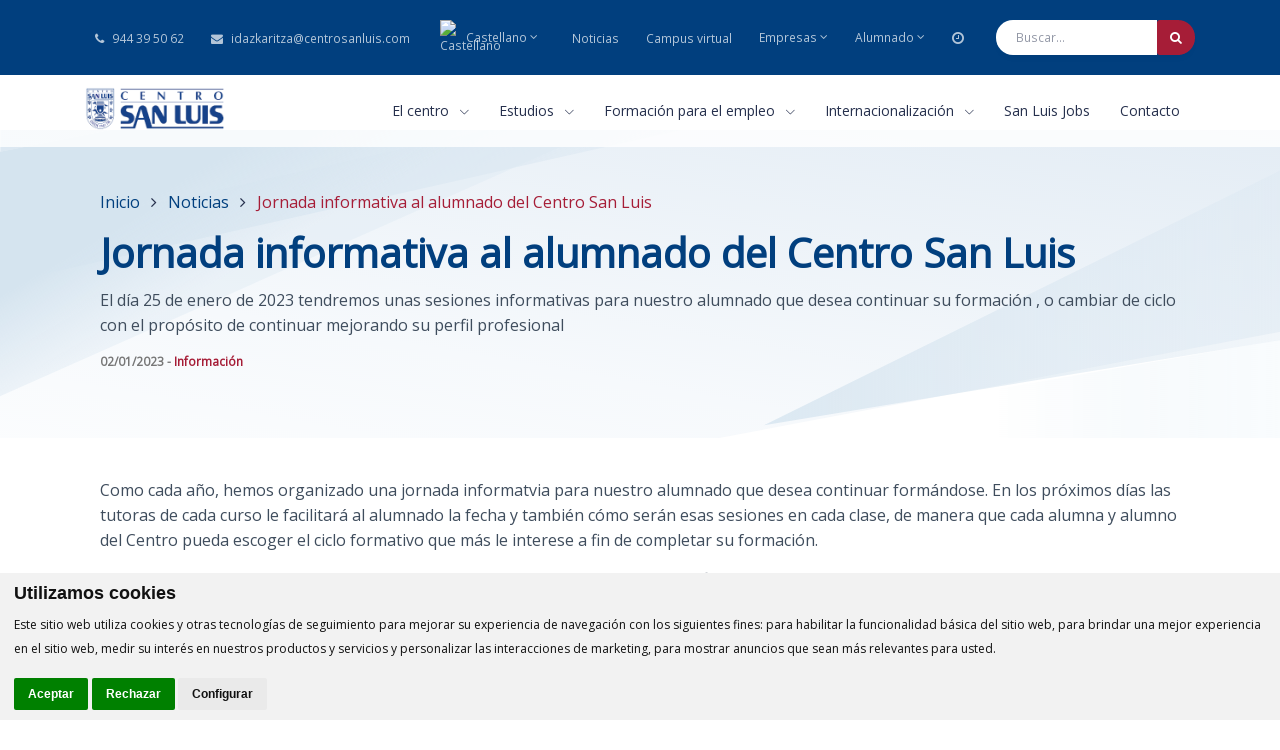

--- FILE ---
content_type: text/html;charset=UTF-8
request_url: https://www.centrosanluis.com/noticias/jornada-informativa-230125
body_size: 17962
content:

<!DOCTYPE html>
<!--[if lt IE 7]>      <html class="no-js lt-ie9 lt-ie8 lt-ie7"> <![endif]-->
<!--[if IE 7]>         <html class="no-js lt-ie9 lt-ie8"> <![endif]-->
<!--[if IE 8]>         <html class="no-js lt-ie9"> <![endif]-->
<!--[if gt IE 8]><!--> 








<html class="no-js"> <!--<![endif]-->
    <head>
    
 		
 			
 		
 		
	
    	
	    	<!-- Mapa de Calor
<script type="text/javascript">
	setTimeout(function(){var a=document.createElement("script");
	var b=document.getElementsByTagName("script")[0];
	a.src=document.location.protocol+"//script.crazyegg.com/pages/scripts/0051/5116.js?"+Math.floor(new Date().getTime()/3600000);
	a.async=true;a.type="text/javascript";b.parentNode.insertBefore(a,b)}, 1);
</script>
<!-- End Mapa de Calor -->


<meta charset="utf-8">
<meta http-equiv="X-UA-Compatible" content="IE=edge,chrome=1">
<meta name="description" content="El día 25 de enero de 2023 tendremos unas sesiones informativas  para nuestro alumnado que desea continuar su formación , o cambiar de ciclo con el propósito de continuar mejorando su perfil profesional">
<meta name="viewport" content="width=device-width">

<meta itemprop="description" content="El día 25 de enero de 2023 tendremos unas sesiones informativas  para nuestro alumnado que desea continuar su formación , o cambiar de ciclo con el propósito de continuar mejorando su perfil profesional" />
<meta itemprop="image" content="https://www.centrosanluis.com/resources/files/uploads/banner-puertas-abiertas.png" />
<meta itemprop="url" content="https://www.centrosanluis.com//noticias/jornada-informativa-230125">

<meta name="dc.description" content="El día 25 de enero de 2023 tendremos unas sesiones informativas  para nuestro alumnado que desea continuar su formación , o cambiar de ciclo con el propósito de continuar mejorando su perfil profesional" />
<meta name="dc.language" content="es" />

<meta name="robots" content="index,follow"/>

<link rel="canonical" href="https://www.centrosanluis.com/noticias/jornada-informativa-230125" />

<meta property="og:description" content="El día 25 de enero de 2023 tendremos unas sesiones informativas  para nuestro alumnado que desea continuar su formación , o cambiar de ciclo con el propósito de continuar mejorando su perfil profesional"/> 
<meta property="og:site_name" content="Centro de estudios San Luis"/> 
<meta property="og:url" content="https://www.centrosanluis.com//noticias/jornada-informativa-230125"/> 
<meta property="og:type" content="website"/>
<meta property="og:image" content="https://www.centrosanluis.com/resources/files/uploads/banner-puertas-abiertas.png"/>	

<meta name="twitter:card" content="summary" />
<meta name="twitter:description" content="El día 25 de enero de 2023 tendremos unas sesiones informativas  para nuestro alumnado que desea continuar su formación , o cambiar de ciclo con el propósito de continuar mejorando su perfil profesional" />
<meta name="twitter:image:src" content="https://www.centrosanluis.com/resources/files/uploads/banner-puertas-abiertas.png" />
<meta name="twitter:site" content="https://www.centrosanluis.com/resources/files/uploads/banner-puertas-abiertas.png" />

<link rel="shortcut icon" href="/resources/img/favicon.ico">

<!-- Chrome, Firefox OS and Opera -->
<meta name="theme-color" content="#003f7e">
<meta name="apple-mobile-web-app-status-bar-style" content="blue">
<link rel="apple-touch-startup-image" href="https://www.centrosanluis.com/resources/files/uploads/banner-puertas-abiertas.png">
<meta name="google-site-verification" content="PI27e_54QuBwO4bz2ddYh_wP0Yhr3duyjxdwq_X4sOw" />

<script type="application/ld+json">
{
  "@context" : "http://schema.org",
  "@type" : "LocalBusiness",
  "name" : "Centro San Luis S.L.",
  "description" : "El día 25 de enero de 2023 tendremos unas sesiones informativas  para nuestro alumnado que desea continuar su formación , o cambiar de ciclo con el propósito de continuar mejorando su perfil profesional",
  "image" : "/resources/img/logo_sanluis.png",
  "telephone" : "+34 944 39 50 62",
  "address" : {
    "@type" : "PostalAddress",
    "streetAddress" : "C/ del Licenciado Poza 31",
    "addressLocality" : "Bilbao",
    "addressRegion" : "Bizkaia",
    "postalCode" : "48011"
  },
  "url" : "https://www.centrosanluis.com//noticias/jornada-informativa-230125"
}
</script>
    	
    	
	   	
	   	
	        <title>Jornadas informativas de Centro San Luis</title>
	        <meta itemprop="name" content="Jornadas informativas de Centro San Luis" />
	        <meta name="dc.title" content="Jornadas informativas de Centro San Luis" />
	        <meta property="og:title" content="Jornadas informativas de Centro San Luis"/> 
	        <meta name="twitter:title" content="Jornadas informativas de Centro San Luis" />
	    
	    
	    
        <!-- Place favicon.ico and apple-touch-icon.png in the root directory -->
		<!-- Google Fonts -->
<link href="https://fonts.googleapis.com/css?family=Open+Sans&display=swap" rel="stylesheet">
<!-- <link href="https://fonts.googleapis.com/icon?family=Material+Icons" rel="stylesheet"> -->
<!-- CSS Global Compulsory -->
<link rel="stylesheet" href="/resources/theme/assets/vendor/bootstrap/bootstrap.min.css">
<!-- CSS Implementing Plugins -->
<link rel="stylesheet" href="/resources/theme/assets/vendor/icon-awesome/css/font-awesome.min.css">
<link rel="stylesheet" href="/resources/theme/assets/vendor/icon-line-pro/style.css">
<link rel="stylesheet" href="/resources/theme/assets/vendor/icon-hs/style.css">
<!-- <link rel="stylesheet" href="/resources/theme/assets/vendor/icon-material/material-icons.css"> -->
<link rel="stylesheet" href="/resources/theme/assets/vendor/animate.css">
<link rel="stylesheet" href="/resources/theme/assets/vendor/hs-megamenu/src/hs.megamenu.css">
<link rel="stylesheet" href="/resources/theme/assets/vendor/hamburgers/hamburgers.min.css">
<link rel="stylesheet" href="/resources/theme/assets/vendor/slick-carousel/slick/slick.css">
<link rel="stylesheet" href="/resources/theme/assets/vendor/fancybox/jquery.fancybox.css">
<link rel="stylesheet" href="/resources/theme/assets/vendor/custombox/custombox.min.css">
<link rel="stylesheet" href="/resources/theme/assets/vendor/chosen/chosen.css">
<link rel="stylesheet" href="/resources/theme/assets/vendor/jquery-ui/themes/base/jquery-ui.min.css">

<!-- CSS Unify Theme -->
<link rel="stylesheet" href="/resources/assets/css/styles.multipage-education.css">

<!-- CSS Customization -->
<link rel="stylesheet" href="/resources/theme/assets/css/custom.css">
<!--[if lte IE 8]>
<link rel="stylesheet" href="/resources/css/ie.css">
<![endif]-->
<link rel="stylesheet" type="text/css" href="//cdnjs.cloudflare.com/ajax/libs/cookieconsent2/3.0.3/cookieconsent.min.css" />

<!--  <script type="text/javascript" src="https://tag.oniad.com/cf08436e-2a6c-4df8-98a3-eaa4afc98db8" async defer></script> -->

<!-- ManyChat -->
<!-- Load Facebook SDK for JavaScript -->
<script>
/*(function(d, s, id) {
	var js, fjs = d.getElementsByTagName(s)[0];
	if (d.getElementById(id)) return;
	js = d.createElement(s); js.id = id;
	js.src = 'https://connect.facebook.net/es_ES/sdk/xfbml.customerchat.js';
	fjs.parentNode.insertBefore(js, fjs);
}(document, 'script', 'facebook-jssdk'));*/
</script>
      
<!--  <script src="//widget.manychat.com/1447183578841192.js" async="async"></script> -->
        
        <script src="/resources/js/vendor/modernizr-2.6.2.min.js"></script>
    </head>
	<body>
		<main>
	    	<div id="fb-root"></div>
<script>(function(d, s, id) {
  var js, fjs = d.getElementsByTagName(s)[0];
  if (d.getElementById(id)) return;
  js = d.createElement(s); js.id = id;
  js.src = "//connect.facebook.net/es_ES/all.js#xfbml=1&appId=287909554568478";
  fjs.parentNode.insertBefore(js, fjs);
}(document, 'script', 'facebook-jssdk'));</script>
	        <!--[if lt IE 7]>
	            <p class="chromeframe">You are using an <strong>outdated</strong> browser. Please <a href="http://browsehappy.com/">upgrade your browser</a> or <a href="http://www.google.com/chromeframe/?redirect=true">activate Google Chrome Frame</a> to improve your experience.</p>
	        <![endif]-->
	
	        <!-- Add your site or application content here -->
	        



<!-- Header -->
<header id="js-header" class="u-header u-header--sticky-top u-header--toggle-section u-header--change-appearance" data-header-fix-moment="300">
	<!-- Topbar -->
	<div class="u-header__section u-header__section--hidden u-header__section--white g-bg-white g-transition-0_3">
		<div class="g-bg-main">
			<div class="container g-py-5">
				<ul class="list-inline d-flex align-items-center g-mb-0">
					<li class="list-inline-item d-none d-lg-inline-block">
						<a class="u-link-v5 g-color-white-opacity-0_7 g-color-white--hover g-font-size-12 g-px-10 g-py-15" href="tel:944395062"><i class="fa fa-phone iconoHeader"></i>&nbsp;944 39 50 62</a>
					</li>
					
					<li class="list-inline-item d-none d-lg-none d-xl-inline-block">
						<a class="u-link-v5 g-color-white-opacity-0_7 g-color-white--hover g-font-size-12 g-px-10 g-py-15" href="mailto:idazkaritza@centrosanluis.com"><i class="fa fa-envelope iconoHeader"></i>&nbsp;idazkaritza@centrosanluis.com</a>
					</li>
					
					<li class="list-inline-item d-none d-lg-inline-block d-xl-none">
						<a class="u-link-v5 g-color-white-opacity-0_7 g-color-white--hover g-font-size-12 g-px-10 g-py-15" href="mailto:idazkaritza@centrosanluis.com"><i class="fa fa-envelope iconoHeader"></i>&nbsp;Idazkaritza</a>
					</li>
	
					<!-- Language -->
					<li class="list-inline-item g-pos-rel ml-lg-auto d-none d-lg-inline-block">
						
						
						
						
							<a id="language-dropdown-invoker" class="d-none d-sm-flex align-items-center u-link-v5 g-color-white-opacity-0_7 g-color-white--hover g-font-size-12 g-pl-0 g-pl-10--lg g-pr-10 g-py-15" href="/?lang=es"
								aria-controls="language-dropdown"
								aria-haspopup="true"
								aria-expanded="false"
								data-dropdown-event="hover"
								data-dropdown-target="#language-dropdown"
								data-dropdown-type="css-animation"
								data-dropdown-duration="100"
								data-dropdown-hide-on-scroll="true"
								data-dropdown-animation-in="fadeIn"
								data-dropdown-animation-out="fadeOut"> 
								<img class="langFlag" width="16" alt="Castellano" src="https://upload.wikimedia.org/wikipedia/commons/thumb/7/70/Flag_of_Spain_%28civil%29.svg/512px-Flag_of_Spain_%28civil%29.svg.png?20110426012613">Castellano
								<i class="g-ml-3 fa fa-angle-down"></i>
							</a>
						
							<ul id="language-dropdown" class="list-unstyled u-shadow-v39 g-brd-around g-brd-4 g-brd-white g-bg-secondary g-pos-abs g-left-0 g-z-index-99 g-mt-5" aria-labelledby="language-dropdown-invoker">
			
								<li class="dropdown-item g-px-0 g-py-2">
									<a class="nav-link d-flex align-items-center g-color-main g-color-primary--hover g-bg-secondary-dark-v2--hover g-font-size-default" href="/?lang=eus">
										<img class="langFlag" width="16" alt="Castellano" src="https://upload.wikimedia.org/wikipedia/commons/2/2d/Flag_of_the_Basque_Country.svg">Euskara
									</a>
								</li>
								
								<li class="dropdown-item g-brd-bottom g-brd-2 g-brd-white g-px-0 g-py-2">
									<a class="nav-link d-flex align-items-center g-color-main g-color-primary--hover g-bg-secondary-dark-v2--hover g-font-size-default" href="/?lang=en"><img class="langFlag" width="16" alt="English" src="https://upload.wikimedia.org/wikipedia/commons/a/a5/Flag_of_the_United_Kingdom_%281-2%29.svg">
										English
									</a>
								</li>
								
							</ul>
						
						
						
						
					</li>
					<!-- End Language -->
	
					<!-- Jump To -->
					<li class="list-inline-item g-pos-rel">
						<a id="jump-to-dropdown-invoker" class="d-block d-lg-none u-link-v5 g-color-white-opacity-0_7 g-color-white--hover g-font-size-12 text-uppercase g-py-7" href="#"
							aria-controls="jump-to-dropdown"
							aria-haspopup="true"
							aria-expanded="false"
							data-dropdown-event="hover"
							data-dropdown-target="#jump-to-dropdown"
							data-dropdown-type="css-animation"
							data-dropdown-duration="0"
							data-dropdown-hide-on-scroll="true"
							data-dropdown-animation-in="fadeIn"
							data-dropdown-animation-out="fadeOut">
							Ir a
							<i class="g-ml-3 fa fa-angle-down"></i>
						</a>
						<ul id="jump-to-dropdown" class="list-unstyled u-shadow-v39 g-brd-around g-brd-4 g-brd-white g-bg-secondary g-pos-abs g-left-0 g-z-index-99 g-mt-13"
							aria-labelledby="jump-to-dropdown-invoker">
							<li class="dropdown-item g-brd-bottom g-brd-2 g-brd-white g-px-0 g-py-2">
								<a class="nav-link g-color-main g-color-primary--hover g-bg-secondary-dark-v2--hover g-font-size-default" href="/noticias">Noticias</a>
							</li>
							<li class="dropdown-item g-brd-bottom g-brd-2 g-brd-white g-px-0 g-py-2">
								<a class="nav-link g-color-main g-color-primary--hover g-bg-secondary-dark-v2--hover g-font-size-default" href="https://www.formacion.cc/index.php?c=CENTROSANLUIS">Campus virtual</a>
							</li>
							<li class="dropdown-item g-brd-bottom g-brd-2 g-brd-white g-px-0 g-py-2">
								<a class="nav-link g-color-main g-color-primary--hover g-bg-secondary-dark-v2--hover g-font-size-default" href="/empresas" target="_blank">Empresas</a>
							</li>
							<li class="dropdown-item g-brd-bottom g-brd-2 g-brd-white g-px-0 g-py-2">
								<a class="nav-link g-color-main g-color-primary--hover g-bg-secondary-dark-v2--hover g-font-size-default" href="/innovacion-tkgune" target="_blank">TKgune</a>
							<li class="dropdown-item g-brd-bottom g-brd-2 g-brd-white g-px-0 g-py-2 d-none">
								<a class="nav-link g-color-main g-color-primary--hover g-bg-secondary-dark-v2--hover g-font-size-default" href="https://web2.alexiaedu.com/acweb/logon.aspx?Key=Br6ATIu%2bnwY%3d" target="_blank">Acceso Alexia</a>
							</li>
							</li>
							<li class="d-block d-lg-none dropdown-item g-brd-bottom g-brd-2 g-brd-white g-px-0 g-py-2">
								<a class="nav-link g-color-main g-color-primary--hover g-bg-secondary-dark-v2--hover g-font-size-default" href="https://web2.alexiaedu.com/acweb/logon.aspx?Key=Br6ATIu%2bnwY%3d" target="_blank">Acceso Alexia</a>
							</li>
							<li class="d-block d-lg-none dropdown-item g-brd-bottom g-brd-2 g-brd-white g-px-0 g-py-2">
								<a class="nav-link g-color-main g-color-primary--hover g-bg-secondary-dark-v2--hover g-font-size-default" href="/guia-estudios-san-luis">Manual del alumnado</a>
							</li>
							<li class="d-block d-lg-none dropdown-item g-brd-bottom g-brd-2 g-brd-white g-px-0 g-py-2">
								<a class="nav-link g-color-main g-color-primary--hover g-bg-secondary-dark-v2--hover g-font-size-default" href="/resources/files/Calendario25-26.pdf">Calendario</a>
							</li>
							<li class="dropdown-item g-brd-bottom g-brd-2 g-brd-white g-px-0 g-py-2">
								<a class="nav-link g-color-main g-color-primary--hover g-bg-secondary-dark-v2--hover g-font-size-default" href="https://centroarce.digital5.es/web/login " target="_blank" title="Fichaje horas">Fichaje horas</a>
							</li>
							<li class="dropdown-item g-brd-bottom g-brd-2 g-brd-white g-px-0 g-py-2">
								<a class="nav-link g-color-main g-color-primary--hover g-bg-secondary-dark-v2--hover g-font-size-default" href="tel:944395062"><i class="fa fa-phone iconHeaderMobile"></i>&nbsp;944 39 50 62</a>
							</li>
							<li class="dropdown-item g-brd-bottom g-brd-2 g-brd-white g-px-0 g-py-2">
								<a class="nav-link g-color-main g-color-primary--hover g-bg-secondary-dark-v2--hover g-font-size-default" href="mailto:idazkaritza@centrosanluis.com"><i class="fa fa-envelope iconHeaderMobile"></i>&nbsp;idazkaritza@centrosanluis.com</a>
							</li>
							<li class="d-block d-lg-none dropdown-item g-brd-bottom g-brd-2 g-brd-white g-px-0 g-py-2">
								<a class="nav-link g-color-main g-color-primary--hover g-bg-secondary-dark-v2--hover g-font-size-default" href="/?lang=es"><img class="langFlag" width="16" alt="Castellano" src="https://upload.wikimedia.org/wikipedia/commons/thumb/7/70/Flag_of_Spain_%28civil%29.svg/512px-Flag_of_Spain_%28civil%29.svg.png?20110426012613">Castellano</a>
							</li>
							<li class="d-block d-lg-none dropdown-item g-brd-bottom g-brd-2 g-brd-white g-px-0 g-py-2">
								<a class="nav-link g-color-main g-color-primary--hover g-bg-secondary-dark-v2--hover g-font-size-default" href="/?lang=eus"><img class="langFlag" width="16" alt="Castellano" src="https://upload.wikimedia.org/wikipedia/commons/thumb/2/2d/Flag_of_the_Basque_Country.svg/32px-Flag_of_the_Basque_Country.svg.png">Euskara</a>
							</li>
							<li class="d-block d-lg-none dropdown-item g-brd-bottom g-brd-2 g-brd-white g-px-0 g-py-2">
								<a class="nav-link g-color-main g-color-primary--hover g-bg-secondary-dark-v2--hover g-font-size-default" href="/?lang=en">
									<img class="langFlag" width="16" alt="English" src="https://upload.wikimedia.org/wikipedia/commons/a/a5/Flag_of_the_United_Kingdom_%281-2%29.svg">
									English
								</a>
								
							</li>
						</ul>
					</li>
					<!-- End Jump To -->
	
					<!-- Links -->
					<!--<li class="list-inline-item d-none d-lg-inline-block">
						<a class="u-link-v5 g-color-white-opacity-0_7 g-color-white--hover g-font-size-12 text-uppercase g-px-10 g-py-15" href="page-campus-life-1.html">Innova</a>
					</li>-->
					<li class="list-inline-item d-none d-lg-inline-block">
						<a class="u-link-v5 g-color-white-opacity-0_7 g-color-white--hover g-font-size-12 g-px-10 g-py-15" href="/noticias">Noticias</a>
					</li>
					<li class="list-inline-item d-none d-lg-inline-block">
						<a class="u-link-v5 g-color-white-opacity-0_7 g-color-white--hover g-font-size-12 g-px-10 g-py-15" href="https://www.formacion.cc/index.php?c=CENTROSANLUIS">Campus virtual</a>
					</li>
					<li class="list-inline-item d-none">
						<a class="u-link-v5 g-color-white-opacity-0_7 g-color-white--hover g-font-size-12 g-px-10 g-py-15" href="https://web2.alexiaedu.com/acweb/logon.aspx?Key=Br6ATIu%2bnwY%3d" target="_blank">Acceso Alexia</a>
					<li class="list-inline-item d-none">
						<a class="u-link-v5 g-color-white-opacity-0_7 g-color-white--hover g-font-size-14 g-px-10 g-py-15" href="https://centroarce.digital5.es/web/login " target="_blank" title="Fichaje horas"><i class="fa fa-clock-o" aria-hidden="true"></i></a>
					</li>
					<li class="list-inline-item g-pos-rel d-none d-lg-inline-block">
						<a id="menu-empresas" class="d-none d-sm-flex align-items-center u-link-v5 g-color-white-opacity-0_7 g-color-white--hover g-font-size-12 g-pl-0 g-pl-10--lg g-pr-10 g-py-15" href="#"
							aria-controls="empresas-dropdown"
							aria-haspopup="true"
							aria-expanded="false"
							data-dropdown-event="hover"
							data-dropdown-target="#empresas-dropdown"
							data-dropdown-type="css-animation"
							data-dropdown-duration="100"
							data-dropdown-hide-on-scroll="true"
							data-dropdown-animation-in="fadeIn"
							data-dropdown-animation-out="fadeOut"> 
							Empresas
							<i class="g-ml-3 fa fa-angle-down"></i>
						</a>
						<ul id="empresas-dropdown" class="list-unstyled u-shadow-v39 g-brd-around g-brd-4 g-brd-white g-bg-secondary g-pos-abs g-left-0 g-z-index-99 g-mt-5" aria-labelledby="empresas-dropdown-invoker">
							<li class="dropdown-item g-px-0 g-py-2">
								<a class="nav-link d-flex align-items-center g-color-main g-color-primary--hover g-bg-secondary-dark-v2--hover g-font-size-default" href="/empresas" target="_blank">
									Guía de servicios
								</a>
							</li>
							<li class="dropdown-item g-brd-bottom g-brd-2 g-brd-white g-px-0 g-py-2">
								<a class="nav-link d-flex align-items-center g-color-main g-color-primary--hover g-bg-secondary-dark-v2--hover g-font-size-default" href="/innovacion-tkgune" target="_blank">TKgune</a>
							</li>
						</ul>
					</li>
					<li class="list-inline-item d-none">
						<a class="u-link-v5 g-color-white-opacity-0_7 g-color-white--hover g-font-size-12 g-px-10 g-py-15" href="/empresas" target="_blank">Empresas</a>
					</li>
					<li class="list-inline-item d-none">
						<a class="u-link-v5 g-color-white-opacity-0_7 g-color-white--hover g-font-size-12 g-px-10 g-py-15" href="/innovacion-tkgune" target="_blank">TKgune</a>
					</li>

					<li class="dropdown-item g-brd-bottom g-brd-2 g-brd-white g-px-0 g-py-2 d-none">
						<a class="nav-link g-color-main g-color-primary--hover g-bg-secondary-dark-v2--hover g-font-size-default" href="/innovacion-tkgune" target="_blank">TKgune</a>
					</li>
					<li class="list-inline-item g-pos-rel d-none d-lg-inline-block">
						<a id="menu-alumnado" class="d-none d-sm-flex align-items-center u-link-v5 g-color-white-opacity-0_7 g-color-white--hover g-font-size-12 g-pl-0 g-pl-10--lg g-pr-10 g-py-15" href="#"
							aria-controls="alumnado-dropdown"
							aria-haspopup="true"
							aria-expanded="false"
							data-dropdown-event="hover"
							data-dropdown-target="#alumnado-dropdown"
							data-dropdown-type="css-animation"
							data-dropdown-duration="100"
							data-dropdown-hide-on-scroll="true"
							data-dropdown-animation-in="fadeIn"
							data-dropdown-animation-out="fadeOut"> 
							Alumnado
							<i class="g-ml-3 fa fa-angle-down"></i>
						</a>
						<ul id="alumnado-dropdown" class="list-unstyled u-shadow-v39 g-brd-around g-brd-4 g-brd-white g-bg-secondary g-pos-abs g-left-0 g-z-index-99 g-mt-5" aria-labelledby="alumnado-dropdown-invoker">
							<li class="dropdown-item g-px-0 g-py-2">
								<a class="nav-link d-flex align-items-center g-color-main g-color-primary--hover g-bg-secondary-dark-v2--hover g-font-size-default" href="https://web2.alexiaedu.com/acweb/logon.aspx?Key=Br6ATIu%2bnwY%3d" target="_blank">
									Acceso Alexia
								</a>
							</li>
							<li class="dropdown-item g-brd-bottom g-brd-2 g-brd-white g-px-0 g-py-2">
								<a class="nav-link d-flex align-items-center g-color-main g-color-primary--hover g-bg-secondary-dark-v2--hover g-font-size-default" href="/guia-estudios-san-luis" target="_blank">Manual del alumnado
								</a>
							</li>
							<li class="dropdown-item g-brd-bottom g-brd-2 g-brd-white g-px-0 g-py-2">
								<a class="nav-link d-flex align-items-center g-color-main g-color-primary--hover g-bg-secondary-dark-v2--hover g-font-size-default" href="/resources/files/Calendario25-26.pdf" target="_blank">Calendario
								</a>
							</li>
						</ul>
					</li>
					<li class="list-inline-item d-none">
						<a class="u-link-v5 g-color-white-opacity-0_7 g-color-white--hover g-font-size-12 g-px-10 g-py-15" href="https://web2.alexiaedu.com/acweb/logon.aspx?Key=Br6ATIu%2bnwY%3d" target="_blank">Acceso Alexia</a>
					<li class="list-inline-item d-none d-lg-inline-block">
						<a class="u-link-v5 g-color-white-opacity-0_7 g-color-white--hover g-font-size-14 g-px-10 g-py-15" href="https://centroarce.digital5.es/web/login " target="_blank" title="Fichaje horas"><i class="fa fa-clock-o" aria-hidden="true"></i></a>
					</li>
	
					<!-- End Links -->
	
					<!-- Search -->
					<li class="list-inline-item g-ml-15--lg ml-auto">
						<form id="frmBuscar" action="/buscar" class="input-group u-shadow-v19 g-brd-primary--focus g-rounded-20" >
							<input class="form-control g-brd-none g-bg-white g-font-size-12 g-rounded-left-20 g-pl-20 g-py-9" type="text" name="txtBuscar" placeholder="Buscar...">
							<input type="hidden" id="tipoBusqueda" name="tipoBusqueda" value="1" />
							<button class="btn input-group-addon d-flex align-items-center g-brd-none g-color-white g-bg-primary g-bg-primary-light-v1--hover g-font-size-13 g-rounded-right-20 g-transition-0_2" type="submit">
								<i class="fa fa-search"></i>
							</button>
						</form>
					</li>
					<!-- End Search -->
				</ul>
			</div>
		</div>
	</div>
	<!-- End Topbar -->

	<div class="u-header__section g-bg-white-opacity-0_8" data-header-fix-moment-exclude="g-bg-white-opacity-0_8" data-header-fix-moment-classes="g-bg-white u-shadow-v18 g-py-0">
		<div class="container">
			<!-- Nav -->
			<nav class="js-mega-menu navbar navbar-expand-lg g-px-0 g-py-5 g-py-0--lg">
				
				<!-- Logo -->
				<h1>
					<a class="navbar-brand g-max-width-140 g-py-10" href="/">
						<img class="img-fluid g-hidden-lg-down" src="/resources/img/logo_sanluis.png" alt="Jornada informativa al alumnado del Centro San Luis - Centro privado de Formación Profesional">
						<img class="img-fluid g-hidden-md-down g-hidden-xl-up" src="/resources/img/logo_sanluis.png" alt="Jornada informativa al alumnado del Centro San Luis - Centro privado de Formación Profesional">
						<img class="img-fluid g-hidden-lg-up" src="/resources/img/logo_sanluis.png" alt="Jornada informativa al alumnado del Centro San Luis - Centro privado de Formación Profesional">
					</a>
				</h1>
				<!-- End Logo -->
									
				<!-- Responsive Toggle Button -->
				<button class="navbar-toggler navbar-toggler-right btn g-line-height-1 g-brd-none g-pa-0" type="button"
					aria-label="Toggle navigation"
					aria-expanded="false"
					aria-controls="navBar"
					data-toggle="collapse"
					data-target="#navBar">
					<span class="hamburger hamburger--slider g-px-0">
						<span class="hamburger-box">
							<span class="hamburger-inner"></span>
						</span>
					</span>
				</button>
				<!-- End Responsive Toggle Button -->
		
				<!-- Navigation -->
				<div id="navBar" class="collapse navbar-collapse">
					<ul class="navbar-nav align-items-lg-center g-py-30 g-py-0--lg ml-auto">
						<!-- Pages - Mega Menu -->
						<li class="nav-item hs-has-mega-menu"
							data-animation-in="fadeIn"
							data-animation-out="fadeOut"
							data-position="left">
							<a id="mega-menu-label-1" class="nav-link g-color-primary--hover g-font-size-15 g-font-size-default--lg g-font-size-16--xl g-px-15--lg g-py-10 g-py-20--lg" href="/el-centro"
								aria-haspopup="true"
								aria-expanded="false">
								El centro
								<i class="hs-icon hs-icon-arrow-bottom g-font-size-11 g-ml-7"></i>
							</a>
	
							<!-- Mega Menu -->
							<div class="w-100 hs-mega-menu u-shadow-v39 g-brd-around g-brd-7 g-brd-white g-bg-secondary g-text-transform-none g-pa-30--lg g-px-30 g-pa-50--lg g-my-20 g-my-0--lg" aria-labelledby="mega-menu-label-1">
								<span class="d-none d-lg-block h1 g-brd-bottom g-brd-2 g-brd-main pb-2 mb-5">El centro</span>
								<span class="d-block d-lg-none h1 g-brd-bottom g-brd-2 g-brd-main pb-2 mb-5--lg"><a href="/el-centro">El centro</a></span>
								<div class="row">
									<div class="col-sm-6 col-lg-4">
										<!-- Links -->
										<ul class="list-unstyled g-pr-30 mb-0">
											<li class="py-2">
												<a class="d-flex g-color-main g-color-primary--hover g-text-underline--none--hover g-py-5" href="/el-centro#presentacion">
													Presentación
													<i class="g-color-primary g-font-size-15 g-pos-rel g-top-5 ml-auto material-icons">arrow_forward</i>
												</a>
											</li>
											<li class="py-2">
												<a class="d-flex g-color-main g-color-primary--hover g-text-underline--none--hover g-py-5" href="/el-centro#modelo-educativo">
													Modelo Educativo
													<i class="g-color-primary g-font-size-15 g-pos-rel g-top-5 ml-auto material-icons">arrow_forward</i>
												</a>
											</li>
											
											<li class="py-2">
												<a class="d-flex g-color-main g-color-primary--hover g-text-underline--none--hover g-py-5" href="/el-centro#organigrama">
													Organigrama
													<i class="g-color-primary g-font-size-15 g-pos-rel g-top-5 ml-auto material-icons">arrow_forward</i>
												</a>
											</li>
											<li class="py-2">
												<a class="d-flex g-color-main g-color-primary--hover g-text-underline--none--hover g-py-5" href="/fpdual">
													Formación Profesional Dual Intensiva
													<i class="g-color-primary g-font-size-15 g-pos-rel g-top-5 ml-auto material-icons">arrow_forward</i>
												</a>
											</li>
											
										</ul>
										<!-- End Links -->
									</div>
									
								</div>
							</div>
							<!-- End Mega Menu -->
						</li>
						<!-- End Pages - Mega Menu -->
						<!-- Pages - Mega Menu -->
						<li class="nav-item hs-has-mega-menu"
							data-animation-in="fadeIn"
							data-animation-out="fadeOut"
							data-position="left">
							<a id="mega-menu-label-1" class="nav-link g-color-primary--hover g-font-size-15 g-font-size-default--lg g-font-size-16--xl g-px-15--lg g-py-10 g-py-20--lg active" href="/estudios"
								aria-haspopup="true"
								aria-expanded="false">
								Estudios
								<i class="hs-icon hs-icon-arrow-bottom g-font-size-11 g-ml-7"></i>
							</a>
	
							<!-- Mega Menu -->
							<div class="tab-menu w-100 hs-mega-menu u-shadow-v39 g-brd-around g-brd-7 g-brd-white g-bg-secondary g-text-transform-none g-pa-15--lg g-px-30 g-my-20 g-my-0--lg" aria-labelledby="mega-menu-label-1 d-lg-none">
								<span class="d-none d-lg-block h1 g-brd-bottom g-brd-2 g-brd-main pb-2 mb-3">Estudios</span>
								<span class="d-block d-lg-none h1 g-brd-bottom g-brd-2 g-brd-main pb-2 mb-5"><a href="/estudios">Estudios</a></span>
								
								<div class="row">
									
									<div class="col-md-4">
										<!-- Nav tabs -->
										<h6 class="g-mb-20 g-color-main g-font-size-18"><b>Áreas de conocimiento</b></h6>
										<ul class="nav flex-column u-nav-v1-1 u-nav-primary g-px-20--sm g-brd-1--sm g-brd-primary--sm" role="tablist" data-target="nav-estudios" data-tabs-mobile-type="slide-up-down" data-btn-classes="btn btn-md btn-block rounded-0 u-btn-outline-primary g-mb-20">
										
											
											<li class="nav-item">
												<a class="nav-link" href="/fpdual" >
													Formación Profesional Dual Intensiva
												</a>
											</li>
											<li class="nav-item">
												<a class="nav-link" href="/formacion-adultos" target="_blank" >
													Formación para personas adultas
												</a>
											</li>
										</ul>
										<!-- End Nav tabs -->
									</div>
			
									<div class="col-md-8 tab-estudios">
										<!-- Tab panes -->
										<div id="nav-estudios" class="tab-content">
											
											
										</div>
										<!-- End Tab panes -->
									</div>
								</div>
							</div>
							<!-- End Mega Menu -->
						</li>
						<!-- End Pages - Mega Menu -->
						<li class="nav-item hs-has-mega-menu"
							data-animation-in="fadeIn"
							data-animation-out="fadeOut"
							data-position="left">
							<a id="mega-menu-label-1" class="nav-link g-color-primary--hover g-font-size-15 g-font-size-default--lg g-font-size-16--xl g-px-15--lg g-py-10 g-py-20--lg active" href="/formacion-para-empleo" aria-haspopup="true" aria-expanded="false">
								Formación para el empleo
								<i class="hs-icon hs-icon-arrow-bottom g-font-size-11 g-ml-7"></i>
							</a>
	
							<!-- Mega Menu -->
							<div class="w-100 hs-mega-menu u-shadow-v39 g-brd-around g-brd-7 g-brd-white g-bg-secondary g-text-transform-none g-pa-30--lg g-px-30 g-pa-50--lg g-my-20 g-my-0--lg" aria-labelledby="mega-menu-label-1">
								<span class="d-none d-lg-block h1 g-brd-bottom g-brd-2 g-brd-main pb-2 mb-5">Formación para el empleo</span>
								<span class="d-block d-lg-none h1 g-brd-bottom g-brd-2 g-brd-main pb-2 mb-5--lg"><a href="/formacion-para-empleo">Formación para el empleo</a></span>
	
								<div class="row">
									<div class="col-sm-6 col-lg-4">
										<!-- Links -->
										<ul class="list-unstyled g-pr-30 mb-0">
											
										<!-- End Links -->
									</div>
									
								</div>
							</div>
							<!-- End Mega Menu -->
						</li>
						<li class="nav-item hs-has-mega-menu"
							data-animation-in="fadeIn"
							data-animation-out="fadeOut"
							data-position="left">
							<a id="mega-menu-label-1" class="nav-link g-color-primary--hover g-font-size-15 g-font-size-default--lg g-font-size-16--xl g-px-15--lg g-py-10 g-py-20--lg active" href="/internacionalizacion"
								aria-haspopup="true"
								aria-expanded="false">
								Internacionalización
								<i class="hs-icon hs-icon-arrow-bottom g-font-size-11 g-ml-7"></i>
							</a>
	
							<!-- Mega Menu -->
							<div class="w-100 hs-mega-menu u-shadow-v39 g-brd-around g-brd-7 g-brd-white g-bg-secondary g-text-transform-none g-pa-30--lg g-px-30 g-pa-50--lg g-my-20 g-my-0--lg" aria-labelledby="mega-menu-label-1">
								<span class="d-none d-lg-block h1 g-brd-bottom g-brd-2 g-brd-main pb-2 mb-5">Internacionalización</span>
								<span class="d-block d-lg-none h1 g-brd-bottom g-brd-2 g-brd-main pb-2 mb-5--lg"><a href="/internacionalizacion">Internacionalización</a></span>
	
								<div class="row">
									<div class="col-sm-6 col-lg-4">
										<!-- Links -->
										<ul class="list-unstyled g-pr-30 mb-0">
											<li class="py-2">
												<a class="d-flex g-color-main g-color-primary--hover g-text-underline--none--hover g-py-5" href="/internacionalizacion/declaracion-de-politica-erasmus" >
													Declaración de Política Erasmus
													<i class="g-color-primary g-font-size-15 g-pos-rel g-top-5 ml-auto material-icons">arrow_forward</i>
												</a>
											</li>
											<li class="py-2">
												<a class="d-flex g-color-main g-color-primary--hover g-text-underline--none--hover g-py-5" href="/resources/files/uploads/Erasmus_Charter_for_Higher_Education.pdf" target="_blank">
													Carta ECHE
													<i class="g-color-primary g-font-size-15 g-pos-rel g-top-5 ml-auto material-icons">arrow_forward</i>
												</a>
											</li>
											<li class="py-2">
												<a class="d-flex g-color-main g-color-primary--hover g-text-underline--none--hover g-py-5" href="/internacionalizacion/erasmus">
													Erasmus +
													<i class="g-color-primary g-font-size-15 g-pos-rel g-top-5 ml-auto material-icons">arrow_forward</i>
												</a>
											</li>
											<li class="py-2">
												<a class="d-flex g-color-main g-color-primary--hover g-text-underline--none--hover g-py-5" href="/internacionalizacion/proyectos-etwinning">
													Proyectos eTwinning
													<i class="g-color-primary g-font-size-15 g-pos-rel g-top-5 ml-auto material-icons">arrow_forward</i>
												</a>
											</li>
											<li class="py-2">
												<a class="d-flex g-color-main g-color-primary--hover g-text-underline--none--hover g-py-5" href="/noticias/internacionalizacion/cat5">
													Noticias Internacionalización
													<i class="g-color-primary g-font-size-15 g-pos-rel g-top-5 ml-auto material-icons">arrow_forward</i>
												</a>
											</li>
											<!-- <li class="py-2">
												<a class="d-flex g-color-main g-color-primary--hover g-text-underline--none--hover g-py-5" href="/internacionalizacion/otros-proyectos">
													Otros proyectos
													<i class="g-color-primary g-font-size-15 g-pos-rel g-top-5 ml-auto material-icons">arrow_forward</i>
												</a>
											</li> -->
											
										<!-- End Links -->
									</div>
									
								</div>
							</div>
							<!-- End Mega Menu -->
						</li>
						<li class="nav-item">
							<a class="nav-link g-color-primary--hover g-font-size-15 g-font-size-default--lg g-font-size-16--xl g-px-15--lg g-py-10 g-py-20--lg" href="/empleo">
								San Luis Jobs
							</a>
						</li>
						<li class="nav-item">
							<a class="nav-link g-color-primary--hover g-font-size-15 g-font-size-default--lg g-font-size-16--xl g-px-15--lg g-py-10 g-py-20--lg" href="/contacto">
								Contacto
							</a>
						</li>
					</ul>
				</div>
				<!-- End Navigation -->
			</nav>
			<!-- End Nav -->
		</div>
	</div>
</header>
<!-- End Header -->

	        
	  		<!-- Promo Block -->
	  		<div class="g-bg-img-hero g-mt-130--lg" style="background-image: url(/resources/assets/include/svg/svg-bg1.svg);">
				<div class="container g-py-50">
					<div class="container g-py-10">
					<!-- <span class="d-block g-font-size-18"><a href="/noticias">Volver al listado</a></span> -->
	  				<ul class="u-list-inline g-pb-10" itemscope itemtype="http://schema.org/BreadcrumbList">
						<li class="list-inline-item g-mr-7" itemprop="itemListElement" itemscope itemtype="http://schema.org/ListItem">
							<a itemprop="item" class="u-link-v5 g-color-main g-color-primary--hover" href="/"><span itemprop="name">Inicio</span></a>
							<meta itemprop="position" content="1" />
							<i class="fa fa-angle-right g-ml-7"></i>
						</li>
						<li class="list-inline-item g-mr-7" itemprop="itemListElement" itemscope itemtype="http://schema.org/ListItem">
							<a itemprop="item" class="u-link-v5 g-color-main g-color-primary--hover" href="/noticias"><span itemprop="name">Noticias</span></a>
							<meta itemprop="position" content="1" />
							<i class="fa fa-angle-right g-ml-7"></i>
						</li>
						<li class="list-inline-item g-color-primary" itemprop="itemListElement" itemscope itemtype="http://schema.org/ListItem">
							<span itemprop="name">Jornada informativa al alumnado del Centro San Luis</span>
							<meta itemprop="position" content="2" />
						</li>
					</ul>
					<h2 class="g-font-size-40--md g-color-main g-font-weight-600">Jornada informativa al alumnado del Centro San Luis</h2>
					<p>El día 25 de enero de 2023 tendremos unas sesiones informativas  para nuestro alumnado que desea continuar su formación , o cambiar de ciclo con el propósito de continuar mejorando su perfil profesional</p>
					<span class="d-block g-color-gray-dark-v4 g-font-weight-700 g-font-size-12 mb-2">
						02/01/2023 - 
						
						
							
						
						
						
						
						
						<a href="/noticias/informacion/cat1" class="g-font-size-12">Información</a>
					</span>
				</div>
				</div>
			</div>
			<!-- End Promo Block -->
			
			<!-- Contacts -->
			<div class="justify-content-center">
				<div class="container g-py-40">
					<div class="col-lg-12">
						<div class="g-mb-50">
							<p>Como cada a&ntilde;o, hemos organizado una jornada informatvia para nuestro alumnado que desea continuar form&aacute;ndose. En los pr&oacute;ximos d&iacute;as las tutoras de cada curso le facilitar&aacute; al alumnado la fecha y tambi&eacute;n c&oacute;mo ser&aacute;n esas sesiones en cada clase, de manera que cada alumna y alumno del Centro pueda escoger el ciclo formativo que m&aacute;s le interese a fin de completar su formaci&oacute;n.</p>

<p>En estas sesiones podr&aacute;n solventar todas sus dudas sobre la formaci&oacute;n , los perfiles profesionales que demandan las empresas y hacerse as&iacute; una idea de c&oacute;mo ser&aacute;n los estudios para especiulizarse en la profesi&oacute;n que ha elegido.</p>

<p>Esperamos que sean de utilidad.</p>

<p>Centro San Luis</p>

<p>&nbsp;</p>

<p>&nbsp;</p>

<p>&nbsp;</p>

<p>&nbsp;</p>

						</div>
					
					
						
					
						<div class="g-mb-30">
							<div class="row justify-content-lg-center align-items-md-center">
								
	
								<div class="col-md-6">
									
										<img class="img-fluid u-shadow-v39 g-brd-around g-brd-10 g-brd-white rounded" src="/resources/files/uploads/banner-puertas-abiertas.png" title="Jornada informativa al alumnado del Centro San Luis" alt="Jornadas informativas de Centro San Luis">
										
										
								</div>
							</div>
						</div>
				
						
						<!-- Social Icons -->
						<div class="text-center">
							<h3 class="h6 g-color-black g-font-weight-600 text-uppercase mb-3">Compartir:</h3>
							<ul class="list-inline g-mb-60">
								<li class="list-inline-item g-mx-2">
									<a class="u-icon-v1 u-icon-slide-up--hover g-color-gray-dark-v4 g-color-facebook--hover" href="https://www.facebook.com/sharer.php?u=https://www.centrosanluis.com//noticias/jornada-informativa-230125" target="_blank">
										<i class="g-font-size-default g-line-height-1 u-icon__elem-regular fa fa-facebook"></i>
										<i class="g-font-size-default g-line-height-0_8 u-icon__elem-hover fa fa-facebook"></i>
									</a>
								</li>
								<li class="list-inline-item g-mx-2">
									<a class="u-icon-v1 u-icon-slide-up--hover g-color-gray-dark-v4 g-color-twitter--hover" href="https://twitter.com/share?url=https://www.centrosanluis.com//noticias/jornada-informativa-230125&text=Jornada informativa al alumnado del Centro San Luis" target="_blank">
										<i class="g-font-size-default g-line-height-1 u-icon__elem-regular fa fa-twitter"></i>
										<i class="g-font-size-default g-line-height-0_8 u-icon__elem-hover fa fa-twitter"></i>
									</a>
								</li>
								<li class="list-inline-item g-mx-2">
									<a class="u-icon-v1 u-icon-slide-up--hover g-color-gray-dark-v4 g-color-linkedin--hover" href="https://www.linkedin.com/shareArticle?url=https://www.centrosanluis.com//noticias/jornada-informativa-230125&title=Jornada informativa al alumnado del Centro San Luis" target="_blank">
										<i class="g-font-size-default g-line-height-1 u-icon__elem-regular fa fa-linkedin"></i>
										<i class="g-font-size-default g-line-height-0_8 u-icon__elem-hover fa fa-linkedin"></i>
									</a>
								</li>
							</ul>
						</div>
					</div>
				</div>
			</div>
			<!-- End Contacts -->
			<hr class="g-brd-secondary-light-v1 g-my-10">
		
			<!-- Call to Action -->
<div class="g-pos-rel">
	<div class="container text-center g-pt-60 g-pb-50">
		<!-- Heading -->
	<div class="g-max-width-645 mx-auto g-mb-60">
		<h3 class="h1 mb-3 g-color-main g-font-weight-600">Conoce el Centro San Luis</h3>
		<p>Desde nuestra fundación en 1941 en Bilbao somos referente en formación de profesionales. En la actualidad contamos con una amplia oferta académica con Formación Básica, Ciclos de Grado Medio, Ciclos de Grado Superior y módulos de especialización orientados a una formación a lo largo de la vida.</p>
	</div>
	<!-- End Heading -->

	<a class="btn u-shadow-v33 g-color-white g-bg-primary g-bg-main--hover g-rounded-30 g-px-35 g-py-13" href="/contacto">Solicita información</a>

	<!-- SVG Shape -->
	<svg class="g-width-35 d-none d-sm-inline-block" version="1.1" xmlns="http://www.w3.org/2000/svg" xmlns:xlink="http://www.w3.org/1999/xlink" x="0px" y="0px"
  viewBox="0 0 37 1" enable-background="new 0 0 37 1" xml:space="preserve">
		<linearGradient id="SVGID_5_" gradientUnits="userSpaceOnUse" x1="0" y1="0.5" x2="37" y2="0.5">
			<stop  offset="0" style="stop-color:#f5f6fa"/>
			<stop  offset="1" style="stop-color:#b5b8cb"/>
		</linearGradient>
		<line fill="none" stroke="url(#SVGID_5_)" stroke-miterlimit="10" x1="37" y1="0.5" x2="0" y2="0.5"/>
	</svg>
	<!-- End SVG Shape -->

	<span class="align-middle g-color-primary mx-1 d-none d-sm-inline-block">ó</span>

	<!-- SVG Shape -->
	<svg class="d-none d-sm-inline-block g-width-35" version="1.1" xmlns="http://www.w3.org/2000/svg" xmlns:xlink="http://www.w3.org/1999/xlink" x="0px" y="0px"
  viewBox="0 0 37 1" enable-background="new 0 0 37 1" xml:space="preserve">
		<linearGradient id="SVGID_6_" gradientUnits="userSpaceOnUse" x1="-10" y1="-1.5" x2="27" y2="-1.5" gradientTransform="matrix(-1 0 0 -1 27 -1)">
			<stop  offset="0" style="stop-color:#f5f6fa"/>
			<stop  offset="1" style="stop-color:#b5b8cb"/>
		</linearGradient>
		<line fill="none" stroke="url(#SVGID_6_)" stroke-miterlimit="10" x1="0" y1="0.5" x2="37" y2="0.5"/>
	</svg>
	<!-- End SVG Shape -->

	<a class="btn u-shadow-v32 g-color-primary g-color-white--hover g-bg-white g-bg-main--hover g-rounded-30 g-px-35 g-py-13" href="mailto:idazkaritza@centrosanluis.com" target="_blank">Contáctanos</a>
</div>

<!-- SVG Background Shape -->
<svg class="g-pos-abs g-bottom-0 g-left-0 g-z-index-minus-1" version="1.1" id="Layer_1" xmlns="http://www.w3.org/2000/svg" xmlns:xlink="http://www.w3.org/1999/xlink" x="0px" y="0px"
	 viewBox="0 0 1920 995" enable-background="new 0 0 1920 995" xml:space="preserve" style="bottom: -550px">
	 <polygon fill="#DCE8F2" points="0.5,125.4 0.5,377.5 1210,125.4 "/>
	 <linearGradient id="SVGID_1_" gradientUnits="userSpaceOnUse" x1="845.8641" y1="1144.0605" x2="1052.5078" y2="-27.8741">
		<stop  offset="0" style="stop-color:#FFFFFF"/>
		<stop  offset="0.3728" style="stop-color:#F6F9FC"/>
		<stop  offset="0.9891" style="stop-color:#DDE8F2"/>
		<stop  offset="1" style="stop-color:#DCE8F2"/>
	</linearGradient>
	<polygon fill="url(#SVGID_1_)" points="1190.9,125.8 1919.5,125 1919.5,631.7 0.5,995 0.5,361.8 "/>
	<linearGradient id="SVGID_2_" gradientUnits="userSpaceOnUse" x1="759" y1="816.9722" x2="1920" y2="816.9722">
		<stop  offset="0.6244" style="stop-color:#DCE8F2;stop-opacity:0"/>
		<stop  offset="0.7077" style="stop-color:#E2EDF5;stop-opacity:0.1331"/>
		<stop  offset="1" style="stop-color:#F5FAFD;stop-opacity:0.6"/>
	</linearGradient>
	<polygon fill="url(#SVGID_2_)" points="1920,643.8 1920,871.8 1205.2,990.2 759,845.5 "/>
	<linearGradient id="SVGID_3_" gradientUnits="userSpaceOnUse" x1="1105.9941" y1="595.772" x2="728.1971" y2="-58.5915">
		<stop  offset="0.3317" style="stop-color:#DCE8F2;stop-opacity:0.4"/>
		<stop  offset="0.3512" style="stop-color:#DCE8F2;stop-opacity:0.4265"/>
		<stop  offset="0.7724" style="stop-color:#D5E4EF"/>
	</linearGradient>
	<polygon fill="url(#SVGID_3_)" points="0,361.8 1191,125.8 1920,125.8 0,560 "/>
	<linearGradient id="SVGID_4_" gradientUnits="userSpaceOnUse" x1="563.0732" y1="544.4821" x2="399.375" y2="260.9485">
		<stop  offset="0.3317" style="stop-color:#DCE8F2;stop-opacity:0.4"/>
		<stop  offset="0.3512" style="stop-color:#DCE8F2;stop-opacity:0.4265"/>
		<stop  offset="0.7724" style="stop-color:#D5E4EF"/>
	</linearGradient>
	<polygon fill="url(#SVGID_4_)" points="0,560 0,728.4 1065,254.7 0,491.5 "/>
	<linearGradient id="SVGID_5_" gradientUnits="userSpaceOnUse" x1="1146" y1="580.7833" x2="1920" y2="580.7833">
		<stop  offset="0" style="stop-color:#D5E4EF;stop-opacity:0.8"/>
		<stop  offset="1" style="stop-color:#DCE8F2;stop-opacity:0.4"/>
	</linearGradient>
	<polygon fill="url(#SVGID_5_)" points="1920,389.9 1920,644.2 1146,771.7 "/>
	<path fill="#DCE8F2" d="M0.5,127V28.7c0,0,506.5,118.3,1169.8,40.1c0,0,496.5-64.4,749.2,58.1H0.5z"/>
	<path opacity="0.1" fill="#DCE8F2" d="M0.5,0c0,0,506.5,152.5,1169.8,51.7c0,0,496.5-82.9,749.2,74.9H0.5V0"/>
</svg>
<!-- End SVG Background Shape -->
</div>
<!-- End Call to Action -->
			
			
			<!-- Footer -->




<footer class="g-pt-100 g-pb-50">
	<div class="container">
		
		
		<div class="row g-mb-40">
			<div class="col-6 col-md-6">
				<h3 class="g-font-size-16 mb-4">Información</h3>

				<!-- Icon Block -->
				<div class="media align-items-center mb-4">
					<div class="d-flex">
						<span class="u-icon-v1 u-icon-size--sm mr-2">
							<i class="icon-hotel-restaurant-235 u-line-icon-pro g-color-red"></i>
						</span>
					</div>
					<div class="media-body">
						<p class="mb-0"><a href="https://g.page/CentroSanLuis" target="_blank" class="g-color-footer-links g-color-primary--hover g-text-underline--none--hover">Licenciado Poza Kalea 31, 48011 Bilbao, Vizcaya</a></p>
					</div>
				</div>
				<!-- End Icon Block -->
				
				<!-- Icon Block -->
				<div class="media align-items-center mb-4">
					<div class="d-flex">
						<span class="u-icon-v1 u-icon-size--sm mr-2">
							<i class="icon-communication-062 u-line-icon-pro g-color-red"></i>
						</span>
					</div>
					<div class="media-body">
						<p class="mb-0"><a href="mailto:idazkaritza@centrosanluis.com" target="_blank" class="g-color-footer-links g-color-primary--hover g-text-underline--none--hover">idazkaritza@centrosanluis.com</a></p>
					</div>
				</div>
				<!-- End Icon Block -->
				
				<!-- Icon Block -->
				<div class="media align-items-center mb-4">
					<div class="d-flex">
						<span class="u-icon-v1 u-icon-size--sm mr-2">
							<i class="icon-communication-033 u-line-icon-pro g-color-red"></i>
						</span>
					</div>
					<div class="media-body">
						<p class="mb-0"><a href="tel:944395062" target="_blank" class="g-color-footer-links g-color-primary--hover g-text-underline--none--hover">944 39 50 62</a></p>
					</div>
				</div>
				<!-- End Icon Block -->
				
			</div>
			
		</div>
		
		
		
		
		
			
		
		
		
		
			
		
		
		<div class="row g-mb-40">
			<div class="col-6 col-md-2 g-mb-20">
				<!-- Footer Links -->
				<ul class="list-unstyled">
					<li class="g-py-5"><a class="u-link-v5 g-color-footer-links g-color-primary--hover g-font-size-14 g-font-size-16--sm" href="/el-centro"><b>El centro</b></a></li>
					<li class="g-py-5"><a class="u-link-v5 g-color-footer-links g-color-primary--hover g-font-size-14 g-font-size-16--sm" href="/el-centro#presentacion">Presentación</a></li>
					<li class="g-py-5"><a class="u-link-v5 g-color-footer-links g-color-primary--hover g-font-size-14 g-font-size-16--sm" href="/el-centro#modelo-educativo">Modelo Educativo</a></li>
					<li class="g-py-5"><a class="u-link-v5 g-color-footer-links g-color-primary--hover g-font-size-14 g-font-size-16--sm" href="/el-centro#proyectos">Proyectos</a></li>
					<li class="g-py-5"><a class="u-link-v5 g-color-footer-links g-color-primary--hover g-font-size-14 g-font-size-16--sm" href="/el-centro#organigrama">Organigrama</a></li>
				</ul>
				<!-- End Footer Links -->
			</div>

			<div class="col-6 col-md-2 g-mb-20">
				<!-- Footer Links -->
				<ul class="list-unstyled">
					<li class="g-py-5"><a class="u-link-v5 g-color-footer-links g-color-primary--hover g-font-size-14 g-font-size-16--sm" href="/estudios"><b>Una amplia oferta formativa</b></a></li>
					
				</ul>
				<!-- End Footer Links -->
			</div>

			<div class="col-6 col-md-2 g-mb-20">
				<!-- Footer Links -->
				<ul class="list-unstyled">
					<li class="g-py-5"><a class="u-link-v5 g-color-footer-links g-color-primary--hover g-font-size-14 g-font-size-16--sm" href="/formacion-para-empleo"><b>Formación para el empleo</b></a></li>
					<!--  -->
					<li class="g-py-5">
						<a class="u-link-v5 g-color-footer-links g-color-primary--hover g-font-size-14 g-font-size-16--sm" href="/formacion-para-empleo/personas-desempleadas">Formación subvencionada para personas desempleadas</a>
					</li>
					<li class="g-py-5"><a class="u-link-v5 g-color-footer-links g-color-primary--hover g-font-size-14 g-font-size-16--sm" href="/formacion-para-empleo/trabajadoras-en-activo">Formación gratuita para trabajadoras en activo</a></li>
				</ul>
				<!-- End Footer Links -->
			</div>

			<div class="col-6 col-md-2 g-mb-20">
				<!-- Footer Links -->
				<ul class="list-unstyled">
					<li class="g-py-5"><a class="u-link-v5 g-color-footer-links g-color-primary--hover g-font-size-14 g-font-size-16--sm" href="/internacionalizacion"><b>Internacionalización</b></a></li>
					<li class="g-py-5"><a class="u-link-v5 g-color-footer-links g-color-primary--hover g-font-size-14 g-font-size-16--sm" href="/resources/files/uploads/ECHE%20Template%20EN-ok.pdf">Carta ECHE</a></li>
					<li class="g-py-5"><a class="u-link-v5 g-color-footer-links g-color-primary--hover g-font-size-14 g-font-size-16--sm" href="/internacionalizacion/erasmus">Erasmus +</a></li>
					<li class="g-py-5"><a class="u-link-v5 g-color-footer-links g-color-primary--hover g-font-size-14 g-font-size-16--sm" href="/internacionalizacion/proyectos-etwinning">Proyectos eTwinning</a></li>
					<li class="g-py-5"><a class="u-link-v5 g-color-footer-links g-color-primary--hover g-font-size-14 g-font-size-16--sm" href="/internacionalizacion/otros-proyectos">Otros proyectos</a></li>
				</ul>
				<!-- End Footer Links -->
			</div>

			<div class="col-6 col-md-2 g-mb-20">
				<!-- Footer Links -->
				<ul class="list-unstyled">
					<li class="g-py-5"><a class="u-link-v5 g-color-footer-links g-color-primary--hover g-font-size-14 g-font-size-16--sm" href="/empleo"><b>Ofertas de Empleo Centro San Luis</b></a></li>
					<li class="g-py-5"><a class="u-link-v5 g-color-footer-links g-color-primary--hover g-font-size-14 g-font-size-16--sm" href="/demandante-registro">Regístrate</a></li>
					
						
						
							<li class="g-py-5"><a class="u-link-v5 g-color-footer-links g-color-primary--hover g-font-size-14 g-font-size-16--sm" href="#modalLoginDemandante" data-modal-target="#modalLoginDemandante" data-modal-effect="fadein">Iniciar sesión</a></li>
						
					
					<li class="g-py-5"><a class="u-link-v5 g-color-footer-links g-color-primary--hover g-font-size-14 g-font-size-16--sm" href="/empleo/bolsa-trabajo-profesorado-san-luis">Trabaja con nosotros</a></li>
				</ul>
				<!-- End Footer Links -->
			</div>

			<div class="col-6 col-md-2 g-mb-20">
				<!-- Footer Links -->
				<ul class="list-unstyled">
					<li class="g-py-5"><a class="u-link-v5 g-color-footer-links g-color-primary--hover g-font-size-14 g-font-size-16--sm" href="/contacto"><b>Contacto</b></a></li>
				</ul>
				<!-- End Footer Links -->
			</div>
		</div>

		<!-- Footer Copyright -->
		<div class="row justify-content-lg-center align-items-center text-center">
			<div class="col-sm-6 col-md-4 col-lg-4 order-md-1 g-mb-30 justify-content-lg-start align-items-start">
				<p class="g-color-text mb-0">Centro San Luis - En Bilbao desde 1941</p>
			</div>

			<div class="col-sm-6 col-md-4 col-lg-4 order-md-2 g-mb-30 justify-content-lg-center align-items-center text-center">
				<!-- Social Icons -->
				<ul class="list-inline mb-0">
					<li class="list-inline-item g-mx-2">
						<a class="u-icon-v1 u-icon-size--sm u-shadow-v32 g-color-primary g-color-white--hover g-bg-white g-bg-primary--hover rounded-circle" href="/noticias" target="_blank">
							<i class="g-font-size-default fa fa-rss"></i>
						</a>
					</li>
					<li class="list-inline-item g-mx-2">
						<a class="u-icon-v1 u-icon-size--sm u-shadow-v32 g-color-primary g-color-white--hover g-bg-white g-bg-primary--hover rounded-circle" href="https://www.instagram.com/centro_sanluis/" target="_blank">
							<i class="g-font-size-default fa fa-instagram"></i>
						</a>
					</li>
					<li class="list-inline-item g-mx-2">
						<a class="u-icon-v1 u-icon-size--sm u-shadow-v32 g-color-primary g-color-white--hover g-bg-white g-bg-primary--hover rounded-circle" href="https://linkedin.com/school/centrosanluis" target="_blank">
							<i class="g-font-size-default fa fa-linkedin"></i>
						</a>
					</li>
					<li class="list-inline-item g-mx-2">
						<a class="u-icon-v1 u-icon-size--sm u-shadow-v32 g-color-primary g-color-white--hover g-bg-white g-bg-primary--hover rounded-circle" href="https://www.youtube.com/user/CentroSanLuis" target="_blank">
							<i class="g-font-size-default fa fa-youtube"></i>
						</a>
					</li>
					<!-- <li class="list-inline-item g-mx-2">
						<a class="u-icon-v1 u-icon-size--sm u-shadow-v32 g-color-primary g-color-white--hover g-bg-white g-bg-primary--hover rounded-circle" href="http://innova.centrosanluis.com/index.php" target="_blank">
							<i class="g-font-size-default fa fa-power-off"></i>
						</a>
					</li> -->
				</ul>
				<!-- End Social Icons -->
			</div>

			<div class="col-md-4 col-lg-4 order-md-3 g-mb-30">
				<p class="g-color-text mb-0">
					<a class="u-link-v5 g-color-text g-color-footer-links g-color-primary--hover g-text-underline--none--hover" href="/aviso-legal" rel="nofollow noindex">Aviso legal</a> - <br><a class="u-link-v5 g-color-text g-color-footer-links g-color-primary--hover g-text-underline--none--hover" href="/politica-privacidad" rel="nofollow noindex">Política de privacidad</a> - <br><a class="u-link-v5 g-color-text g-color-footer-links g-color-primary--hover g-text-underline--none--hover" href="/politica-calidad" rel="nofollow noindex">Política integrada</a> - <br><a class="u-link-v5 g-color-text g-color-footer-links g-color-primary--hover g-text-underline--none--hover" href="/politica-cookies" rel="nofollow noindex">Política de cookies</a>  - <br><a class="u-link-v5 g-color-text g-color-footer-links g-color-primary--hover g-text-underline--none--hover" href="/politica-cumplimiento" rel="nofollow noindex">Política de cumplimiento</a> 
				</p>
				 
			</div>
		</div>
		<!-- End Footer Copyright -->
	</div>
</footer>
<!-- End Footer -->
			
<!-- <div class="shortcode-html">
	<!-- Demo modal window
	<div id="modalAreaAlumno" class="text-left g-max-width-600 g-bg-white g-overflow-y-auto g-pa-20" style="display: none;">
		<button type="button" class="close" onclick="Custombox.modal.close();">
			<i class="hs-icon hs-icon-close"></i>
		</button>
		<h4 class="g-mb-20">Acceder al área del alumno</h4>
		

		<form commandName="alumnoNotas" action="/calificaciones" method="post">
			<div id="signin">
				<div class="u-shadow-v35 g-bg-white rounded g-px-40 g-py-50">
					<div class="g-mb-20">
						<label class="g-color-text-light-v1 g-font-weight-500">Usuario</label>
						<div class="input-group">
							<span class="input-group-prepend g-width-50 g-brd-secondary-light-v2 g-bg-transparent g-rounded-right-0">
								<div class="input-group-text justify-content-center w-100 g-bg-secondary g-brd-secondary-light-v2">
									<i class="icon-finance-067 u-line-icon-pro"></i>
								</div>
							</span>
							<input class="form-control g-brd-secondary-light-v2 g-bg-secondary g-bg-secondary-dark-v1--focus g-rounded-left-0 g-px-20 g-py-12" type="text" id="dni" name="dni" placeholder="Introduce tu DNI">
						</div>
					</div>

					<div class="g-mb-20">
						<label class="g-color-text-light-v1 g-font-weight-500">Password</label>
						<div class="input-group">
							<span class="input-group-prepend g-width-50 g-brd-secondary-light-v2 g-bg-secondary g-rounded-right-0">
								<div class="input-group-text justify-content-center w-100 g-bg-secondary g-brd-secondary-light-v2">
									<i class="icon-finance-135 u-line-icon-pro"></i>
								</div>
							</span>
							<input class="form-control g-brd-secondary-light-v2 g-bg-secondary g-bg-secondary-dark-v1--focus g-rounded-left-0 g-px-20 g-py-12" id="password" name="password" type="password" placeholder="Introduce tu contraseña">
						</div>
					</div>
								
					<div class="d-flex justify-content-between align-items-center">						
						<button type="submit" class="btn u-shadow-v33 g-color-white g-bg-primary g-bg-main--hover g-font-size-default rounded g-px-25 g-py-7">Acceder</button>
					</div>

					<div class="text-center g-pt-30">
						<p class="g-color-text-light-v1 g-font-size-default mb-0">
							Para solicitar su contraseña pase con su DNI por la Secretaría del centro en horario de 8:00 a 19:00.
						</p> 
					</div>
					<div class="text-center g-pt-30">
						<div id="alert-login-alumno-error" class="alert alert-danger">
							<button type="button" class="close" data-dismiss="alert">×</button>
							<strong>Error</strong> los datos de acceso no son correctos.
						</div>
					</div>
				</div>
				<!-- End Signin
			</div>
		</form>
		
	</div>
	<!-- End Demo modal window
</div> -->
			
<div class="shortcode-html">
	<!-- Demo modal window -->
	<div id="modalLoginDemandante" class="text-left g-max-width-600 g-bg-white g-overflow-y-auto g-pa-20" style="display: none;">
		<button type="button" class="close" onclick="Custombox.modal.close();">
			<i class="hs-icon hs-icon-close"></i>
		</button>
		<h4 class="g-mb-20">Acceder a San Luis Jobs</h4>
		

		<form id="demandanteLogin" action="/login-demandante" method="post">
			<div id="signin">
				<div class="g-bg-white rounded g-px-40 g-py-50">
					<div class="g-mb-20">
						<label class="g-color-text-light-v1 g-font-weight-500">Email</label>
						<div class="input-group">
							<span class="input-group-prepend g-width-50 g-brd-secondary-light-v2 g-bg-transparent g-rounded-right-0">
								<div class="input-group-text justify-content-center w-100 g-bg-secondary g-brd-secondary-light-v2">
									<i class="icon-finance-067 u-line-icon-pro"></i>
								</div>
							</span>
							<input class="form-control g-brd-secondary-light-v2 g-bg-secondary g-bg-secondary-dark-v1--focus g-rounded-left-0 g-px-20 g-py-12" type="text" id="dni" name="login" placeholder="Introduce tu Email">
						</div>
					</div>

					<div class="g-mb-20">
						<label class="g-color-text-light-v1 g-font-weight-500">Password</label>
						<div class="input-group">
							<span class="input-group-prepend g-width-50 g-brd-secondary-light-v2 g-bg-secondary g-rounded-right-0">
								<div class="input-group-text justify-content-center w-100 g-bg-secondary g-brd-secondary-light-v2">
									<i class="icon-finance-135 u-line-icon-pro"></i>
								</div>
							</span>
							<input class="form-control g-brd-secondary-light-v2 g-bg-secondary g-bg-secondary-dark-v1--focus g-rounded-left-0 g-px-20 g-py-12" id="password" name="pass" type="password" placeholder="Introduce tu contraseña">
						</div>
					</div>
								
					<div class="d-flex justify-content-between align-items-center">						
						<button type="submit" class="btn u-shadow-v33 g-color-white g-bg-primary g-bg-main--hover g-font-size-default rounded g-px-25 g-py-7">Acceder</button>
					</div>

					<div class="text-center g-pt-30">
						<p class="g-color-text-light-v1 g-font-size-default mb-0">¿No tienes una cuenta? <a class="g-font-size-default" id="signup-link" href="/demandante-registro">Regístrate</a> para poder inscribirte en nuestras ofertas.</p> 
					</div>

					<div class="text-center g-pt-30">
						<p class="g-color-text-light-v1 g-font-size-default mb-0"><a class="g-font-size-default" id="resetpass-link" href="#modalResetPassDemandante" data-modal-target="#modalResetPassDemandante" data-modal-effect="fadein">No recuerdo mi contraseña</a></p> 
					</div>

					<div class="text-center g-pt-30">
						<div id="alert-login-jobs-error" class="alert alert-danger">
							<button type="button" class="close" data-dismiss="alert">×</button>
							<strong>Error</strong> los datos de acceso no son correctos.
						</div>
					</div>
				</div>
				<!-- End Signin -->
			</div>
		</form>
		
	</div>
	<!-- End Demo modal window -->
</div>
			
<div class="shortcode-html">
	<!-- Demo modal window -->
	<div id="modalResetPassDemandante" class="text-left g-max-width-600 g-bg-white g-overflow-y-auto g-pa-20" style="display: none;">
		<button type="button" class="close" onclick="Custombox.modal.close();">
			<i class="hs-icon hs-icon-close"></i>
		</button>
		<h4 class="g-mb-20 g-mr-40">Recordar contraseña San Luis Jobs</h4>
		

		<form>
			<div id="signin">
				<div class="u-shadow-v35 g-bg-white rounded g-px-40 g-py-50">
					<div class="g-mb-20">
						<label class="g-color-text-light-v1 g-font-weight-500">Email</label>
						<div class="input-group">
							<span class="input-group-prepend g-width-50 g-brd-secondary-light-v2 g-bg-transparent g-rounded-right-0">
								<div class="input-group-text justify-content-center w-100 g-bg-secondary g-brd-secondary-light-v2">
									<i class="icon-finance-067 u-line-icon-pro"></i>
								</div>
							</span>
							<input class="form-control g-brd-secondary-light-v2 g-bg-secondary g-bg-secondary-dark-v1--focus g-rounded-left-0 g-px-20 g-py-12" type="text" id="email" name="email" placeholder="Introduce tu Email">
						</div>
					</div>
								
					<div class="d-flex justify-content-between align-items-center">						
						<button type="submit" class="btn u-shadow-v33 g-color-white g-bg-primary g-bg-main--hover g-font-size-default rounded g-px-25 g-py-7" id="recordarPassDemandante">Recordar</button>
					</div>
					
				</div>
				<!-- End Signin -->
			</div>
		</form>
		
	</div>
	<!-- End Demo modal window -->
</div>
			
<div class="shortcode-html">
	<!-- Demo modal window -->
	<div id="modalEnvioMailCita" class="text-left g-max-width-600 g-bg-white g-overflow-y-auto g-pa-20" style="display: none;">
		<button type="button" class="close" onclick="Custombox.modal.close();">
			<i class="hs-icon hs-icon-close"></i>
		</button>
		<h4 class="g-mb-20">Cita con Orientador</h4>
		<p>Tu petición se ha enviado correctamente. Nos pondremos en contacto contigo vía email en los próximos días. Muchas gracias!</p>
	</div>
	<!-- End Demo modal window -->
</div>
			
<div class="shortcode-html">
	<!-- Demo modal window -->
	<div id="modalInscripcionOK" class="text-left g-max-width-600 g-bg-white g-overflow-y-auto g-pa-20" style="display: none;">
		<button type="button" class="close" onclick="Custombox.modal.close();">
			<i class="hs-icon hs-icon-close"></i>
		</button>
		<h4 class="g-mb-20">San Luis Jobs - ERROR</h4>
		
			
			
			
				<p>Inscripción <strong>realizada</strong> con éxito</p>
			
		
	</div>
	<!-- End Demo modal window -->
</div>
			
<div class="shortcode-html">
	<!-- Demo modal window -->
	<div id="modalPassCambiada" class="text-left g-max-width-600 g-bg-white g-overflow-y-auto g-pa-20" style="display: none;">
		<button type="button" class="close" onclick="Custombox.modal.close();">
			<i class="hs-icon hs-icon-close"></i>
		</button>
		<h4 class="g-mb-20">Cambio de contraseña</h4>
		<p>Tu contraseña se ha modificado correctamente.</p>
	</div>
	<!-- End Demo modal window -->
</div>
			
<div class="shortcode-html">
	<!-- Demo modal window -->
	<div id="modalErrorCambioPass" class="text-left g-max-width-600 g-bg-white g-overflow-y-auto g-pa-20" style="display: none;">
		<button type="button" class="close" onclick="Custombox.modal.close();">
			<i class="hs-icon hs-icon-close"></i>
		</button>
		<h4 class="g-mb-20">Cambio de contraseña</h4>
		<p>Ha habido un error en el cambio de contraseña, revisa los datos introducidos e inténtalo de nuevo.</p>
	</div>
	<!-- End Demo modal window -->
</div>
			
<div class="shortcode-html">
	<!-- Demo modal window -->
	<div id="modalErrorProvincia" class="text-left g-max-width-600 g-bg-white g-overflow-y-auto g-pa-20" style="display: none;">
		<button type="button" class="close" onclick="Custombox.modal.close();">
			<i class="hs-icon hs-icon-close"></i>
		</button>
		<h4 class="g-mb-20">Datos demandante</h4>
		<p>Debes seleccionar una provincia.</p>
	</div>
	<!-- End Demo modal window -->
</div>
			
<div class="shortcode-html">
	<!-- Demo modal window -->
	<div id="modalErrorCaptcha" class="text-left g-max-width-600 g-bg-white g-overflow-y-auto g-pa-20" style="display: none;">
		<button type="button" class="close" onclick="Custombox.modal.close();">
			<i class="hs-icon hs-icon-close"></i>
		</button>
		<h4 class="g-mb-20">Datos demandante</h4>
		<p>El captcha es incorrecto, inténtalo de nuevo por favor.</p>
	</div>
	<!-- End Demo modal window -->
</div>
			
<div class="shortcode-html">
	<!-- Demo modal window -->
	<div id="modalCambioDemandanteOK" class="text-left g-max-width-600 g-bg-white g-overflow-y-auto g-pa-20" style="display: none;">
		<button type="button" class="close" onclick="Custombox.modal.close();">
			<i class="hs-icon hs-icon-close"></i>
		</button>
		<h4 class="g-mb-20">Datos demandante</h4>
		<p>Tus datos se han guardado correctamente.</p>
	</div>
	<!-- End Demo modal window -->
</div>
			
<div class="shortcode-html">
	<!-- Demo modal window -->
	<div id="modalNuevoDemandanteOK" class="text-left g-max-width-600 g-bg-white g-overflow-y-auto g-pa-20" style="display: none;">
		<button type="button" class="close" onclick="Custombox.modal.close();">
			<i class="hs-icon hs-icon-close"></i>
		</button>
		<h4 class="g-mb-20">San Luis Jobs</h4>
		<p>Tus datos se han guardado correctamente. Revisa tu correo electrónico para ver tus datos de acceso a San Luis Jobs.</p>
	</div>
	<!-- End Demo modal window -->
</div>
			
<div class="shortcode-html">
	<!-- Demo modal window -->
	<div id="modalRecordarPassDemandanteOK" class="text-left g-max-width-600 g-bg-white g-overflow-y-auto g-pa-20" style="display: none;">
		<button type="button" class="close" onclick="Custombox.modal.close();">
			<i class="hs-icon hs-icon-close"></i>
		</button>
		<h4 class="g-mb-20">San Luis Jobs</h4>
		<p>Revisa tu correo electrónico para ver tus datos de acceso a San Luis Jobs.</p>
	</div>
	<!-- End Demo modal window -->
</div>
			
<div class="shortcode-html">
	<!-- Demo modal window -->
	<div id="modalConfirmarEnvioMailCita" class="text-left g-max-width-600 g-bg-white g-overflow-y-auto g-pa-20" style="display: none;">
		<button type="button" class="close" onclick="Custombox.modal.close();">
			<i class="hs-icon hs-icon-close"></i>
		</button>
		<h4 class="g-mb-20">Cita con Orientador</h4>
		<p>¿Estás seguro de que quieres pedir cita con el/la orientador/a del Centro San Luis? Se enviará un correo a agencia@centrosanluis.com para informar de tu petición.</p>
		<div class="d-flex justify-content-between align-items-center">
			<form action="envioMailCita" method="post">
				<button type="submit" class="btn btn-block g-brd-primary u-shadow-v32 g-color-primary g-color-white--hover g-color-primary--hover g-bg-primary--hover g-font-size-16 text-left rounded g-px-25 g-py-7" data-capitalize="true">Sí</button>
			</form>
			<button type="button" class="btn u-shadow-v33 g-color-white g-bg-primary g-bg-main--hover g-font-size-default rounded g-px-25 g-py-7" class="close" onclick="Custombox.modal.close();">No</button>
		</div>
	</div>
	<!-- End Demo modal window -->
</div>

<div class="shortcode-html">

	<!-- Demo modal window -->
	<div id="modalContactoFormacionEmpleo" class="text-left g-max-width-600 g-bg-white g-overflow-y-auto g-pa-20" style="display: none;">
		<button type="button" class="close" onclick="Custombox.modal.close();">
			<i class="hs-icon hs-icon-close"></i>
		</button>
		<h4 class="g-mb-20">Dinos qué formación estás buscando</h4>
		<p>¿Buscas <b>formación con prácticas</b> en empresa? ¿Necesitas desarrollar tu profesión, o <b>mejorar tu empleabilidad</b>? ¡Encuentra los cursos subvencionados que buscas! Escribe aquí la formación que necesitas, en Centro <b>San Luis podemos ayudarte</b>.</p>
		
		
		
		
		
		<form action="/enviar-contacto-formacion-empleo" method="post" id="formacionEmpleoContactoForm">
			<!-- Signin -->
			<div id="signin">
				<div class="g-px-20 g-py-50">
					<div class="row align-items-center mb-4">
						<div class="col-lg-5">
							<label class="g-font-weight-500 g-font-size-16">Nombre completo*</label>
						</div>
						<div class="col-lg-7">
							<input class="form-control h-100 g-brd-none g-bg-secondary g-bg-secondary-dark-v1--focus rounded g-px-20 g-py-12" type="text" id="nombre" name="nombre" placeholder="Nombre completo*" required="required">
						</div>
					</div>
					<div class="row align-items-center mb-4">
						<div class="col-lg-5">
							<label class="g-font-weight-500 g-font-size-16">E-mail*</label>
						</div>
						<div class="col-lg-7">
							<input class="form-control h-100 g-brd-none g-bg-secondary g-bg-secondary-dark-v1--focus rounded g-px-20 g-py-12" type="email" id="emailFormacionEmpleo" name="email" placeholder="E-mail*" required="required">
						</div>
					</div>
					<div class="row align-items-center mb-4">
						<div class="col-lg-5">
							<label class="g-font-weight-500 g-font-size-16">Teléfono*</label>
						</div>
						<div class="col-lg-7">
							<input class="form-control h-100 g-brd-none g-bg-secondary g-bg-secondary-dark-v1--focus rounded g-px-20 g-py-12" type="phone" id="tel" name="tel" placeholder="Teléfono*" required="required">
						</div>
					</div>
					<div class="row align-items-center mb-4">
						<div class="col-lg-5">
							<label class="g-font-weight-500 g-font-size-16">¿Qué curso buscas?*</label>
						</div>
						<div class="col-lg-7">
							<textarea class="form-control g-brd-none g-bg-secondary g-bg-secondary-dark-v1--focus rounded g-px-20 g-py-12" id="comentarios" name="comentarios" rows="5" placeholder="Curso o perfil profesional que buscas*" required="required"></textarea>
						</div>
					</div>

					<script src="https://www.google.com/recaptcha/api.js" async
						defer></script>

					<div class="row mb-4">
						<div class="col-lg-4"></div>
						<div class="col-lg-8">
							<div class="g-recaptcha" data-sitekey="6LfUslggAAAAAKmddzJAgXv7JEDiS7mzaVH3punQ"></div>
						</div>
					</div>
					
					<div class="row mb-4">
						<div class="col-lg-4"></div>
						<div class="col-lg-8">
							 <label class="form-check-inline u-check g-pl-25 g-font-size-11">
							 	<input class="g-hidden-xs-up g-pos-abs g-top-0 g-left-0" type="checkbox" id="condiciones" name="condiciones" value="1" >
							 	<div class="u-check-icon-checkbox-v4 g-absolute-centered--y g-left-0">
									<i class="fa" data-check-icon="&#xf00c"></i>
								</div>
								Acepto el <a class="g-ml-3 g-font-size-11" href="/politica-privacidad" target="_blank" title="Aviso legal y política de privacidad de la web del Centro de Estudios San Luis"> Aviso legal y política de privacidad</a>
							</label>
						</div>
					</div>
                     
					<button type="submit" id="btnEnviarContactoFormacionEmpleo" class="btn u-shadow-v33 g-color-white g-bg-primary g-bg-main--hover g-font-size-default rounded g-px-25 g-py-7">Enviar</button>
                 </div>	  			
	  			<!-- End Signin -->
			</div>

	  	</form>
	</div>
	<!-- End Demo modal window -->
</div>

<!-- Go to Top -->
<a class="js-go-to u-go-to-v1 u-shadow-v32 g-width-40 g-height-40 g-color-primary g-color-white--hover g-bg-white g-bg-main--hover g-bg-main--focus g-font-size-12 rounded-circle" href="#" data-type="fixed" data-position='{"bottom": 15,"right": 15}' data-offset-top="400" data-compensation="#js-header" data-show-effect="slideInUp" data-hide-effect="slideInDown">
	<i class="hs-icon hs-icon-arrow-top"></i>
</a>
<!-- End Go to Top -->

<script src="//cdnjs.cloudflare.com/ajax/libs/cookieconsent2/3.0.3/cookieconsent.min.js"></script>

<script type="text/javascript">
	/*var txtMsj = "centrosanluis.com utiliza cookies para una mejor experiencia. <a data-toggle=\'modal\' href=\'\/politica-privacidad\' title=\'Aviso legal y política de privacidad\'>Mas información<\/a>";
	var txtEntendido = "Entiendo!"
	window.addEventListener("load", function(){
	window.cookieconsent.initialise({
	  "palette": {
	    "popup": {
	      "background": "#edeff5",
	      "text": "#838391"
	    },
	    "button": {
	      "background": "#4b81e8"
	    }
	  },
	  "showLink": false,
	  "content": {
	    "message": txtMsj,
	    "dismiss": txtEntendido
	  }
	})});*/
</script>
	


<!-- CHAT BOT AI - Chatbase
<script>
window.embeddedChatbotConfig = {
chatbotId: "mzJIv4R5LVOkWGePH6V1B",
domain: "www.chatbase.co"
}
</script>
<script
src="https://www.chatbase.co/embed.min.js"
chatbotId="mzJIv4R5LVOkWGePH6V1B"
domain="www.chatbase.co"
defer>
</script> -->

<!-- CHAT BOT AI - Dialogflow
<script src="https://www.gstatic.com/dialogflow-console/fast/df-messenger/prod/v1/df-messenger.js"></script>
<df-messenger
  project-id="affable-visitor-408008"
  agent-id="cfdc048b-33dc-44a7-8d03-de0c5e750e55"
  intent="bienvenida"
  language-code="es">
  <df-messenger-chat-bubble
   chat-title="Centro San Luis Chatbot">
  </df-messenger-chat-bubble>
</df-messenger>
<style>
	df-messenger {
		z-index: 999;
		position: fixed;
		bottom: 16px;
		right: 16px;
	}

	.df-messenger-wrapper div.chat-wrapper[opened="true"] {
		height: 480px !important;
	}
	
	df-messenger,
	df-messenger-chat-bubble {
		--df-messenger-button-titlebar-color: #013F7E !important;
		--df-messenger-button-titlebar-font-color: #fff !important;
	}
	
	#chatbase-bubble-button {
		right: 0 !important;
		left: 1rem !important;
	}
	
	#df-chat-wrapper #titlebar-title,
	#df-chat-wrapper #titlebar-title .title-text,
	#df-chat-wrapper #titlebar-title .title-text h2 {
		overflow: visible !important;
	}
</style> -->
<!-- CHAT BOT - Dialogflow -->
<!-- <script src="https://www.gstatic.com/dialogflow-console/fast/messenger/bootstrap.js?v=1"></script>
<df-messenger
  chat-icon="https:&#x2F;&#x2F;www.centrosanluis.com&#x2F;resources&#x2F;files&#x2F;uploads&#x2F;escudo_sanluis_blanco_transp.png"
  intent="WELCOME"
  chat-title="Centro San Luis ChatBot"
  agent-id="1c8593b4-0dfd-46ae-b6ca-8361b98e9436"
  language-code="es"
></df-messenger> -->
       
        </main>
			
		<!-- BLOQUE DE JS y GA -->
	    <!-- <script src="/resources/js/min/jquery-1.9.1.min.js" type="text/javascript"></script>
<script src="/resources/js/min/jquery-ui.min.js"></script>
<script>window.jQuery || document.write('<script src="/resources/js/vendor/jquery-1.9.0.min.js"><\/script>');</script>
<script src="/resources/js/min/bootstrap.min.js" type="text/javascript"></script>
<script src="/resources/js/min/jquery.validationEngine-es.min.js" type="text/javascript" charset="utf-8"></script>
<script src="/resources/js/min/jquery.validationEngine.min.js" type="text/javascript" charset="utf-8"></script>
<script src="/resources/js/min/bootstrap-select.min.js" type="text/javascript"></script>
<script src="/resources/js/min/plugins.min.js" type="text/javascript"></script>
<script src="/resources/js/min/main.min.js" type="text/javascript"></script>
<script src="/resources/js/min/admin.min.js" type="text/javascript"></script>	
<script src="/resources/js/min/footable.min.js" type="text/javascript"></script>
<script src="/resources/js/min/footable.sort.min.js" type="text/javascript"></script>
<script type="text/javascript" src="/resources/js/ckeditor/ckeditor.js"></script>
<script src="/resources/js/min/jPaginate/jquery.paginate.min.js" type="text/javascript"></script>
<script src="/resources/js/plugins.js" type="text/javascript"></script>
<script src="/resources/js/script.min.js" type="text/javascript"></script> -->

<!-- JS Global Compulsory -->
<script src="/resources/theme/assets/vendor/jquery/jquery.min.js"></script>
<script src="/resources/theme/assets/vendor/jquery-migrate/jquery-migrate.min.js"></script>
<script src="/resources/theme/assets/vendor/popper.js/popper.min.js"></script>
<script src="/resources/theme/assets/vendor/bootstrap/bootstrap.min.js"></script>
		
<!-- jQuery UI Core -->
<script src="/resources/theme/assets/vendor/jquery-ui/jquery-ui.core.min.js"></script>
<script src="/resources/theme/assets/vendor/jquery-ui/ui/widgets/datepicker.js"></script>
		
<!-- jQuery UI Core -->
<script  src="/resources/theme/assets/vendor/jquery-ui/ui/widget.js"></script>
<script  src="/resources/theme/assets/vendor/jquery-ui/ui/version.js"></script>
<script  src="/resources/theme/assets/vendor/jquery-ui/ui/keycode.js"></script>
<script  src="/resources/theme/assets/vendor/jquery-ui/ui/position.js"></script>
<script  src="/resources/theme/assets/vendor/jquery-ui/ui/unique-id.js"></script>
<script  src="/resources/theme/assets/vendor/jquery-ui/ui/safe-active-element.js"></script>

<!-- jQuery UI Helpers -->
<script  src="/resources/theme/assets/vendor/jquery-ui/ui/widgets/menu.js"></script>
<script  src="/resources/theme/assets/vendor/jquery-ui/ui/widgets/mouse.js"></script>

<!-- jQuery UI Widgets -->
<script  src="/resources/theme/assets/vendor/jquery-ui/ui/widgets/datepicker.js"></script>

<!-- JS Implementing Plugins -->
<script src="/resources/theme/assets/vendor/hs-megamenu/src/hs.megamenu.js"></script>
<script src="/resources/theme/assets/vendor/chosen/chosen.jquery.js"></script>
<script src="/resources/theme/assets/vendor/slick-carousel/slick/slick.js"></script>
<script src="/resources/theme/assets/vendor/fancybox/jquery.fancybox.min.js"></script>
<script src="/resources/theme/assets/vendor/gmaps/gmaps.min.js"></script>
<script src="/resources/theme/assets/vendor/custombox/custombox.min.js"></script>
<script src="/resources/theme/assets/vendor/jquery.maskedinput/src/jquery.maskedinput.js"></script>

<!-- JS Unify -->
<script src="/resources/theme/assets/js/hs.core.js"></script>
<script src="/resources/theme/assets/js/components/hs.tabs.js"></script>
<script src="/resources/theme/assets/js/components/hs.header.js"></script>
<script src="/resources/theme/assets/js/helpers/hs.hamburgers.js"></script>
<script src="/resources/theme/assets/js/components/hs.dropdown.js"></script>
<script src="/resources/theme/assets/js/components/hs.select.js"></script>
<script src="/resources/theme/assets/js/components/hs.scroll-nav.js"></script>
<script src="/resources/theme/assets/js/components/hs.sticky-block.js"></script>
<script src="/resources/theme/assets/js/components/hs.go-to.js"></script>
<script src="/resources/theme/assets/js/helpers/hs.height-calc.js"></script>
<script src="/resources/theme/assets/js/components/hs.carousel.js"></script>
<script src="/resources/theme/assets/js/components/hs.popup.js"></script>
<script src="/resources/theme/assets/js/components/gmap/hs.map.js"></script>
<script src="/resources/theme/assets/js/components/hs.modal-window.js"></script>
<script src="/resources/theme/assets/js/components/hs.datepicker.js"></script>
<script src="/resources/theme/assets/js/components/hs.masked-input.js"></script>

<script src="/resources/js/min/jPaginator/jqPaginator.min.js" type="text/javascript"></script>

<!-- JS Customization -->
<script src="/resources/theme/assets/js/custom.js"></script>

<!-- JS Plugins Init. -->
<script>
	// initialization of google map
	var contactoModal;
	var contactoModalErasmus;
	var cursosModal;
	var modalAreaAlumno;
	var contactoFormacionEmpleoModal;

	function htmlDecode(input){
		var e = document.createElement("div");
		e.innerHTML = input;
		if(e.childNodes[0]!=null){
			return e.childNodes[0].nodeValue;
		}
	}
	
	function initMap() {
		$.HSCore.components.HSGMap.init('.js-g-map');
	}
	$(document).on('ready', function () {
		
		// initialization of popups
		contactoModal = $.HSCore.components.HSModalWindow.init('#modalContacto');
		contactoModalErasmus = $.HSCore.components.HSModalWindow.init('#modalContactoErasmus');
		cursosModal = $.HSCore.components.HSModalWindow.init('[data-modal-target]');
		modalAreaAlumno = $.HSCore.components.HSModalWindow.init('#modalAreaAlumno');
		contactoFormacionEmpleoModal = $.HSCore.components.HSModalWindow.init('#modalContactoFormacionEmpleo');
		
		// initialization of header
		$.HSCore.components.HSHeader.init($('#js-header'));
		$.HSCore.helpers.HSHamburgers.init('.hamburger');
		
		// initialization of HSMegaMenu component
		$('.js-mega-menu').HSMegaMenu({
			event: 'hover',
			pageContainer: $('.container'),
			breakpoint: 991
		});
		
		// initialization of HSDropdown component
		$.HSCore.components.HSDropdown.init($('[data-dropdown-target]'), {
			afterOpen: function () {
				$(this).find('input[type="search"]').focus();
			}
		});

  		// initialization of forms
  		// $.HSCore.components.HSDatepicker.init('#datepickerBirthDate');
  		$.HSCore.components.HSDatepicker.init('#demandanteInicioPrestacion');
  		$.HSCore.components.HSMaskedInput.init('[data-mask]');
		
		// initialization of carousel
		$.HSCore.components.HSCarousel.init('[class*="js-carousel"]');
		
		// initialization of header's height equal offset
		$.HSCore.helpers.HSHeightCalc.init();
		
		// initialization of popups
		$.HSCore.components.HSPopup.init('.js-fancybox');
		
		// initialization of go to
		$.HSCore.components.HSGoTo.init('.js-go-to');
		
		// initialization of custom select
		$.HSCore.components.HSSelect.init('.js-custom-select');
		
		// initialization of tabs
		$.HSCore.components.HSTabs.init('[role="tablist"]');

		/*$('body').on('click',function(e) {
		    var $currEl = $(e.currentTarget);
		    if($currEl.is('.cookie-consent-preferences-overlay')){
		    	$(".cookie-consent-preferences-overlay").hide();  
		    }
		});*/
		
    	// initialization of HSScrollNav
		$.HSCore.components.HSScrollNav.init($('#js-scroll-nav'), {
			duration: 700,
			over: $('.u-secondary-navigation')
    	});
    	
		// initialization of HSScrollNav
		$.HSCore.components.HSScrollNav.init($('#js-scroll-nav-areas'), {
			duration: 700,
			over: $('.area-formativa')
		});
    	
    	// initialization of HSScrollNav
		/*$.HSCore.components.HSScrollNav.init($('#js-scroll-item'), {
			duration: 700
    	});*/

		// initialization of sticky blocks
		$.HSCore.components.HSStickyBlock.init('.js-sticky-block');
		
        $(document).mouseup(function (e) { 
            var container = $(".cc_cp_container"); 
            if(!container.is(e.target) &&  
            container.has(e.target).length === 0) { 
            	$(".cookie-consent-preferences-overlay").removeClass("visible");
            } 
        });
		
	});
	
	$(window).on('resize', function () {
		setTimeout(function () {
			$.HSCore.components.HSTabs.init('[role="tablist"]');
		}, 200);
	});
  	
  	$(function(){
  		
  		$("#nuevoDemandanteBtn").removeAttr("disabled");
  		
  		$("#cambioPassDemandante").click(function(e){
  			e.preventDefault();
  			var $pass1 = $("#demandanteNewPass");
  			var $pass2 = $("#demandanteNewPass2");
  			var $oldPass = $("#oldPass");
  			
  			if($pass1.val() != $pass2.val()){
  				/*$pass1.parent(".form-group").addClass("has-error");
  				$pass2.parent(".form-group").addClass("has-error");*/
  				$("#demandanteNewPass").val("");
  				$("#demandanteNewPass2").val("");
  				$("#oldPass").val("");
  				new Custombox.modal({ content: {target: '#modalErrorCambioPass'}}).open();
  			}else{
  				/*$pass1.parent(".form-group").removeClass("has-error");
  				$pass2.parent(".form-group").removeClass("has-error");*/
  				
  				$.post("/cambiar-password-demandante", { oldPass: $oldPass.val(), newPass: $pass1.val() }, function(response){
  					if(response!="0"){
  						// console.log("cambiada");
		  				$("#demandanteNewPass").val("");
		  				$("#demandanteNewPass2").val("");
		  				$("#oldPass").val("");
  						new Custombox.modal({ content: {target: '#modalPassCambiada'}}).open();
  					}else{
  						// console.log("error");
		  				$("#demandanteNewPass").val("");
		  				$("#demandanteNewPass2").val("");
		  				$("#oldPass").val("");
  						new Custombox.modal({ content: {target: '#modalErrorCambioPass'}}).open();
  					}
  				});
  			}
  		});
  		
  		$("#recordarPassDemandante").click(function(e){
  			e.preventDefault();
  			var $email = $("#email");
  				
			$.post("/recordad-password-demandante", { email: $email.val() }, function(response){
				if(response!="0"){
	  				$("#email").val("");
					new Custombox.modal({ content: {target: '#modalRecordarPassDemandanteOK'}}).open();
				}else{
					$("#email").val("");
					$("#alert-login-jobs-error").show();
					new Custombox.modal({ content: {target: '#modalLoginDemandante'}}).open();
				}
			});
  		});  		

  		$("#guardarFormacion").click(function(){
  			var $nivelFomracion = $("#nivelFormacion option:selected");
  			var $familiaFormacion = $("#familiaFormacion option:selected");
  			var $fInicioFormacion = $("#inicioFormacion");
  			var $fFinFormacion = $("#finFormacion");

			if($fInicioFormacion.val()=='undefined' || $fInicioFormacion.val()== ""){
				$fInicioFormacion.val(0);
			}
  			
  			if($fFinFormacion.val()=='undefined' || $fFinFormacion.val()== ""){
  				$fFinFormacion.val(0);
  			}
  			
  			$.ajax({
  				url: "saveFormacionDemandante",
  				data: {
  					"idNivelFormacion": $nivelFomracion.val(),
  					"idFamiliaFormacion": $familiaFormacion.length == 0?0:$familiaFormacion.val(),
  					"inicioFormacion": $fInicioFormacion.val(),
  					"finFormacion": $fFinFormacion.val()
  				},
  				method: "POST",
  				success: function(data){
  					var res = data.split("|");
  					$("#idDemandante").val(res[1]);
  					var fff;
  					
  					if($fFinFormacion.val()==0){
  						fff = "Cursando Actualmente";
  					}else{
  						fff = $fFinFormacion.val();
  					}
  					
  					/* $("<li/>",{
  	        			html: $nivelFomracion.text() + " - " + $familiaFormacion.text() + "<br>("+$fInicioFormacion.val()+ " - "+ fff +")" +
  	        					"<span class='icon_bg'><i onclick='deleteEstudio("+ res[0] +", this)' class='icon-trash'></i></span>"
  	        		}).appendTo($("#estudios")); */
  	        		
  	        		$("#estudios").append("<li class='media g-py-10'><div class='d-flex mr-3'><a class='u-icon-v3 u-icon-size--xs u-shadow-v32 g-color-primary g-color-primary g-bg-primary-opacity-0_1 rounded-circle' href='#' onclick='deleteEstudio("+ res[0] +", this);return false;'><i class='icon-hotel-restaurant-214 u-line-icon-pro'></i></a></div><div class='media-body g-pt-4'>" + $nivelFomracion.text() + " - " + $familiaFormacion.text() + "<br>("+$fInicioFormacion.val()+ " - "+ fff +")" + "</div></li>");
  					
  	        		// $("#nuevaFormacion").modal('hide');
  	        		$("#noFormacion").remove();
  	  	    		$("#closeUploadFormacion").click();
  				}
  			});
  		});
  		
  		$("#guardarIdioma").click(function(){
  			var $idioma = $("#idioma option:selected");
  			var $nivelIdioma = $("#nivelIdioma option:selected");
  			
  			$.post("/saveIdiomaDemandante", {
  				idIdioma : $idioma.val(),
  				idNivelIdioma : $nivelIdioma.val()
  			}, function(data){
  				var res = data.split("|");
  				$("#idDemandante").val(res[1]);
  				
  				/* $("<li/>",{
  	    			html: $idioma.text() + " - " + $nivelIdioma.text() + "<span class='icon_bg'><i onclick='deleteIdioma("+ res[0] +", this)' class='icon-trash'></i></span>"
  	    		}).appendTo($("#idiomas")); */
  	    		
  	    		$("#idiomas").append("<li class='media g-py-10'><div class='d-flex mr-3'><a class='u-icon-v3 u-icon-size--xs u-shadow-v32 g-color-primary g-color-primary g-bg-primary-opacity-0_1 rounded-circle' href='#' onclick='deleteIdioma("+ res[0] +", this);return false;'><i class='icon-hotel-restaurant-214 u-line-icon-pro'></i></a></div><div class='media-body g-pt-4'>" + $idioma.text() + " - " + $nivelIdioma.text() + "</div></li>");
  	    		
  				
  	    		// $("#nuevoIdioma").modal('hide');
	        	$("#noIdiomas").remove();
  	    		$("#closeUploadIdiomas").click();
  			});
  		});
  		
  		$("#nivelFormacion").change(function(){
  			var url = "";
  			$(this).data("admin")=="admin"?url="../getFamiliasFormacion":url="getFamiliasFormacion";
  			$.getJSON(url, {idNivelFormacion: $(this).val()}, function(familiasFormacion){
  				var $selectFF = $("#familiaFormacion");
  				$selectFF.html("");
  				$.each( familiasFormacion, function( i, ff ) {
  					$("<option/>",{ 
  						value: ff.idFamiliaFormacion,
  						text: htmlDecode(ff.familiaFormacion)
  					}).appendTo($selectFF);
  				});
  				
  				$selectFF.removeAttr("disabled");
  			});
  		});
  		
  		$("#cursando").click(function(){
  			var $finFormacion = $("#finFormacion");
  			if($(this).is(":checked")){
  				$finFormacion.attr("disabled", "disabled");
  				$finFormacion.val("");
  			}else{
  				$finFormacion.removeAttr("disabled");
  			}
  		});
  		
  		/*$("#nuevoDemandanteBtn").click(function(){
  			var $nuevoDemandanteBtn = $("#nuevoDemandanteBtn");
  			$nuevoDemandanteBtn.attr("disabled", "disabled");
  			$("#registroDemandante").submit();
  		});*/
  		
  		var anchorLocation = $(location.hash).offset();
  		if(location.hash.indexOf("#") != -1) {
  			$(window).scrollTop(anchorLocation.top-140);
  		}
  		
  	});
  	
  	/*function disableRegisterButton(){
  		var $nuevoDemandanteBtn = $("#nuevoDemandanteBtn");
		$nuevoDemandanteBtn.attr("disabled", "disabled");
  	}*/
  	
  	$('#registroDemandante').submit(function(event){
  		// event.preventDefault();
  		$("#nuevoDemandanteBtn").attr("disabled", "disabled");
		if($("#estudios li").length == 0){
			event.preventDefault();
			$("#errorEstudios").slideDown();
			$("#nuevoDemandanteBtn").prop("disabled", false);
		} else if($("#idiomas li").length == 0){
			$("#errorEstudios").slideUp();
			event.preventDefault();
			$("#errorIdiomas").slideDown();
			$("#nuevoDemandanteBtn").prop("disabled", false);
		} else {
			$("#errorEstudios").slideUp();
			$("#errorIdiomas").slideUp();
			$(this).submit();
		}
  	    
  	});

  	function deleteEstudio(idDemandanteFormacion, elem){
  		if(idDemandanteFormacion!=0){
  			$.post("/deleteFormacionDemandante",{
  				"idDemandanteFormacion": idDemandanteFormacion
  			}, function(){
  				$(elem).parent().parent("li").fadeOut();
  			});
  		}else{
  			$.post("/deleteFormacionDemandante",{
  				"idDemandanteFormacion": idDemandanteFormacion,
  				"nombreFormacion" : $(elem).parent().parent("li").text()
  			}, function(){
  				$(elem).parent().parent("li").fadeOut();
  			});		
  		}
  	}

  	function deleteIdioma(idDemandanteIdioma, elem){
  		if(idDemandanteIdioma!=0){
  			$.post("/deleteIdiomaDemandante",{
  				"idDemandanteIdioma": idDemandanteIdioma
  			}, function(){
  				$(elem).parent().parent("li").fadeOut();
  			});
  		}else{
  			$.post("/deleteIdiomaDemandante",{
  				"idDemandanteIdioma": idDemandanteIdioma,
  				"nombreIdioma" : $(elem).parent().parent("li").text()
  			}, function(){
  				$(elem).parent().parent("li").fadeOut();
  			});		
  		}
  	}
  	
  	
</script>

<!--

 
	<script type="text/javascript">
		$(function(){
			$("#alert-login-alumno-error").hide();
		});
	</script>
 -->




	<script type="text/javascript">
		$(function(){
			$("#alert-login-jobs-error").hide();
		});
	</script>



















<!-- Cookie Consent by TermsFeed https://www.TermsFeed.com -->
<script type="text/javascript" src="https://www.termsfeed.com/public/cookie-consent/4.2.0/cookie-consent.js" charset="UTF-8"></script>
<script type="text/javascript" charset="UTF-8">
document.addEventListener('DOMContentLoaded', function () {
cookieconsent.run({"notice_banner_type":"simple","consent_type":"express","palette":"light","language":"es","page_load_consent_levels":["functionality"],"notice_banner_reject_button_hide":false,"preferences_center_close_button_hide":false,"page_refresh_confirmation_buttons":false,"website_name":"Centro San Luis","website_privacy_policy_url":"https://www.centrosanluis.com/politica-cookies"});
});
</script>

<!-- Google Tag Manager -->
<script type="text/plain" data-cookie-consent="tracking" cookie-consent="tracking">(function(w,d,s,l,i){w[l]=w[l]||[];w[l].push({'gtm.start':
new Date().getTime(),event:'gtm.js'});var f=d.getElementsByTagName(s)[0],
j=d.createElement(s),dl=l!='dataLayer'?'&l='+l:'';j.async=true;j.src=
'https://www.googletagmanager.com/gtm.js?id='+i+dl;f.parentNode.insertBefore(j,f);
})(window,document,'script','dataLayer','GTM-W2MQBQN');</script>
<!-- End Google Tag Manager -->

<!-- Google Tag Manager (noscript) -->
<noscript><iframe src="https://www.googletagmanager.com/ns.html?id=GTM-W2MQBQN"
height="0" width="0" style="display:none;visibility:hidden"></iframe></noscript>
<!-- End Google Tag Manager (noscript) -->
<!-- end of Google Tag Manager-->
<!-- end of Google Tag Manager-->

<!-- Metricool -->
<script type="text/plain" data-cookie-consent="tracking">function loadScript(a){var b=document.getElementsByTagName("head")[0],c=document.createElement("script");c.type="text/javascript",c.src="https://tracker.metricool.com/resources/be.js",c.onreadystatechange=a,c.onload=a,b.appendChild(c)}loadScript(function(){beTracker.t({hash:"4d0d42945b509e9470e560a8530b1f03"})});</script>
<!-- end of Metricool-->

<!-- DialogFlow Chatbot -->
<!-- CHAT BOT AI - Dialogflow -->
<script type="text/plain" data-cookie-consent="functionality" src="https://www.gstatic.com/dialogflow-console/fast/df-messenger/prod/v1/df-messenger.js"></script>
<df-messenger
  project-id="affable-visitor-408008"
  agent-id="cfdc048b-33dc-44a7-8d03-de0c5e750e55"
  intent="bienvenida"
  language-code="es">
  <df-messenger-chat-bubble
   chat-title="Centro San Luis Chatbot">
  </df-messenger-chat-bubble>
</df-messenger>
<style>
	df-messenger {
		z-index: 999;
		position: fixed;
		bottom: 16px;
		right: 16px;
	}

	.df-messenger-wrapper div.chat-wrapper[opened="true"] {
		height: 480px !important;
	}
	
	df-messenger,
	df-messenger-chat-bubble {
		--df-messenger-button-titlebar-color: #013F7E !important;
		--df-messenger-button-titlebar-font-color: #fff !important;
	}
	
	#chatbase-bubble-button {
		right: 0 !important;
		left: 1rem !important;
	}
	
	#df-chat-wrapper #titlebar-title,
	#df-chat-wrapper #titlebar-title .title-text,
	#df-chat-wrapper #titlebar-title .title-text h2 {
		overflow: visible !important;
	}
</style>
<!-- CHAT BOT - Dialogflow -->
<!-- end of DialogFlow Chatbot-->

<noscript>Free cookie consent management tool by <a href="https://www.termsfeed.com/">TermsFeed</a></noscript>
<!-- End Cookie Consent by TermsFeed https://www.TermsFeed.com -->
        
    </body>
</html>


--- FILE ---
content_type: text/html; charset=utf-8
request_url: https://www.google.com/recaptcha/api2/anchor?ar=1&k=6LfUslggAAAAAKmddzJAgXv7JEDiS7mzaVH3punQ&co=aHR0cHM6Ly93d3cuY2VudHJvc2FubHVpcy5jb206NDQz&hl=en&v=N67nZn4AqZkNcbeMu4prBgzg&size=normal&anchor-ms=20000&execute-ms=30000&cb=b75wpfizn1va
body_size: 49645
content:
<!DOCTYPE HTML><html dir="ltr" lang="en"><head><meta http-equiv="Content-Type" content="text/html; charset=UTF-8">
<meta http-equiv="X-UA-Compatible" content="IE=edge">
<title>reCAPTCHA</title>
<style type="text/css">
/* cyrillic-ext */
@font-face {
  font-family: 'Roboto';
  font-style: normal;
  font-weight: 400;
  font-stretch: 100%;
  src: url(//fonts.gstatic.com/s/roboto/v48/KFO7CnqEu92Fr1ME7kSn66aGLdTylUAMa3GUBHMdazTgWw.woff2) format('woff2');
  unicode-range: U+0460-052F, U+1C80-1C8A, U+20B4, U+2DE0-2DFF, U+A640-A69F, U+FE2E-FE2F;
}
/* cyrillic */
@font-face {
  font-family: 'Roboto';
  font-style: normal;
  font-weight: 400;
  font-stretch: 100%;
  src: url(//fonts.gstatic.com/s/roboto/v48/KFO7CnqEu92Fr1ME7kSn66aGLdTylUAMa3iUBHMdazTgWw.woff2) format('woff2');
  unicode-range: U+0301, U+0400-045F, U+0490-0491, U+04B0-04B1, U+2116;
}
/* greek-ext */
@font-face {
  font-family: 'Roboto';
  font-style: normal;
  font-weight: 400;
  font-stretch: 100%;
  src: url(//fonts.gstatic.com/s/roboto/v48/KFO7CnqEu92Fr1ME7kSn66aGLdTylUAMa3CUBHMdazTgWw.woff2) format('woff2');
  unicode-range: U+1F00-1FFF;
}
/* greek */
@font-face {
  font-family: 'Roboto';
  font-style: normal;
  font-weight: 400;
  font-stretch: 100%;
  src: url(//fonts.gstatic.com/s/roboto/v48/KFO7CnqEu92Fr1ME7kSn66aGLdTylUAMa3-UBHMdazTgWw.woff2) format('woff2');
  unicode-range: U+0370-0377, U+037A-037F, U+0384-038A, U+038C, U+038E-03A1, U+03A3-03FF;
}
/* math */
@font-face {
  font-family: 'Roboto';
  font-style: normal;
  font-weight: 400;
  font-stretch: 100%;
  src: url(//fonts.gstatic.com/s/roboto/v48/KFO7CnqEu92Fr1ME7kSn66aGLdTylUAMawCUBHMdazTgWw.woff2) format('woff2');
  unicode-range: U+0302-0303, U+0305, U+0307-0308, U+0310, U+0312, U+0315, U+031A, U+0326-0327, U+032C, U+032F-0330, U+0332-0333, U+0338, U+033A, U+0346, U+034D, U+0391-03A1, U+03A3-03A9, U+03B1-03C9, U+03D1, U+03D5-03D6, U+03F0-03F1, U+03F4-03F5, U+2016-2017, U+2034-2038, U+203C, U+2040, U+2043, U+2047, U+2050, U+2057, U+205F, U+2070-2071, U+2074-208E, U+2090-209C, U+20D0-20DC, U+20E1, U+20E5-20EF, U+2100-2112, U+2114-2115, U+2117-2121, U+2123-214F, U+2190, U+2192, U+2194-21AE, U+21B0-21E5, U+21F1-21F2, U+21F4-2211, U+2213-2214, U+2216-22FF, U+2308-230B, U+2310, U+2319, U+231C-2321, U+2336-237A, U+237C, U+2395, U+239B-23B7, U+23D0, U+23DC-23E1, U+2474-2475, U+25AF, U+25B3, U+25B7, U+25BD, U+25C1, U+25CA, U+25CC, U+25FB, U+266D-266F, U+27C0-27FF, U+2900-2AFF, U+2B0E-2B11, U+2B30-2B4C, U+2BFE, U+3030, U+FF5B, U+FF5D, U+1D400-1D7FF, U+1EE00-1EEFF;
}
/* symbols */
@font-face {
  font-family: 'Roboto';
  font-style: normal;
  font-weight: 400;
  font-stretch: 100%;
  src: url(//fonts.gstatic.com/s/roboto/v48/KFO7CnqEu92Fr1ME7kSn66aGLdTylUAMaxKUBHMdazTgWw.woff2) format('woff2');
  unicode-range: U+0001-000C, U+000E-001F, U+007F-009F, U+20DD-20E0, U+20E2-20E4, U+2150-218F, U+2190, U+2192, U+2194-2199, U+21AF, U+21E6-21F0, U+21F3, U+2218-2219, U+2299, U+22C4-22C6, U+2300-243F, U+2440-244A, U+2460-24FF, U+25A0-27BF, U+2800-28FF, U+2921-2922, U+2981, U+29BF, U+29EB, U+2B00-2BFF, U+4DC0-4DFF, U+FFF9-FFFB, U+10140-1018E, U+10190-1019C, U+101A0, U+101D0-101FD, U+102E0-102FB, U+10E60-10E7E, U+1D2C0-1D2D3, U+1D2E0-1D37F, U+1F000-1F0FF, U+1F100-1F1AD, U+1F1E6-1F1FF, U+1F30D-1F30F, U+1F315, U+1F31C, U+1F31E, U+1F320-1F32C, U+1F336, U+1F378, U+1F37D, U+1F382, U+1F393-1F39F, U+1F3A7-1F3A8, U+1F3AC-1F3AF, U+1F3C2, U+1F3C4-1F3C6, U+1F3CA-1F3CE, U+1F3D4-1F3E0, U+1F3ED, U+1F3F1-1F3F3, U+1F3F5-1F3F7, U+1F408, U+1F415, U+1F41F, U+1F426, U+1F43F, U+1F441-1F442, U+1F444, U+1F446-1F449, U+1F44C-1F44E, U+1F453, U+1F46A, U+1F47D, U+1F4A3, U+1F4B0, U+1F4B3, U+1F4B9, U+1F4BB, U+1F4BF, U+1F4C8-1F4CB, U+1F4D6, U+1F4DA, U+1F4DF, U+1F4E3-1F4E6, U+1F4EA-1F4ED, U+1F4F7, U+1F4F9-1F4FB, U+1F4FD-1F4FE, U+1F503, U+1F507-1F50B, U+1F50D, U+1F512-1F513, U+1F53E-1F54A, U+1F54F-1F5FA, U+1F610, U+1F650-1F67F, U+1F687, U+1F68D, U+1F691, U+1F694, U+1F698, U+1F6AD, U+1F6B2, U+1F6B9-1F6BA, U+1F6BC, U+1F6C6-1F6CF, U+1F6D3-1F6D7, U+1F6E0-1F6EA, U+1F6F0-1F6F3, U+1F6F7-1F6FC, U+1F700-1F7FF, U+1F800-1F80B, U+1F810-1F847, U+1F850-1F859, U+1F860-1F887, U+1F890-1F8AD, U+1F8B0-1F8BB, U+1F8C0-1F8C1, U+1F900-1F90B, U+1F93B, U+1F946, U+1F984, U+1F996, U+1F9E9, U+1FA00-1FA6F, U+1FA70-1FA7C, U+1FA80-1FA89, U+1FA8F-1FAC6, U+1FACE-1FADC, U+1FADF-1FAE9, U+1FAF0-1FAF8, U+1FB00-1FBFF;
}
/* vietnamese */
@font-face {
  font-family: 'Roboto';
  font-style: normal;
  font-weight: 400;
  font-stretch: 100%;
  src: url(//fonts.gstatic.com/s/roboto/v48/KFO7CnqEu92Fr1ME7kSn66aGLdTylUAMa3OUBHMdazTgWw.woff2) format('woff2');
  unicode-range: U+0102-0103, U+0110-0111, U+0128-0129, U+0168-0169, U+01A0-01A1, U+01AF-01B0, U+0300-0301, U+0303-0304, U+0308-0309, U+0323, U+0329, U+1EA0-1EF9, U+20AB;
}
/* latin-ext */
@font-face {
  font-family: 'Roboto';
  font-style: normal;
  font-weight: 400;
  font-stretch: 100%;
  src: url(//fonts.gstatic.com/s/roboto/v48/KFO7CnqEu92Fr1ME7kSn66aGLdTylUAMa3KUBHMdazTgWw.woff2) format('woff2');
  unicode-range: U+0100-02BA, U+02BD-02C5, U+02C7-02CC, U+02CE-02D7, U+02DD-02FF, U+0304, U+0308, U+0329, U+1D00-1DBF, U+1E00-1E9F, U+1EF2-1EFF, U+2020, U+20A0-20AB, U+20AD-20C0, U+2113, U+2C60-2C7F, U+A720-A7FF;
}
/* latin */
@font-face {
  font-family: 'Roboto';
  font-style: normal;
  font-weight: 400;
  font-stretch: 100%;
  src: url(//fonts.gstatic.com/s/roboto/v48/KFO7CnqEu92Fr1ME7kSn66aGLdTylUAMa3yUBHMdazQ.woff2) format('woff2');
  unicode-range: U+0000-00FF, U+0131, U+0152-0153, U+02BB-02BC, U+02C6, U+02DA, U+02DC, U+0304, U+0308, U+0329, U+2000-206F, U+20AC, U+2122, U+2191, U+2193, U+2212, U+2215, U+FEFF, U+FFFD;
}
/* cyrillic-ext */
@font-face {
  font-family: 'Roboto';
  font-style: normal;
  font-weight: 500;
  font-stretch: 100%;
  src: url(//fonts.gstatic.com/s/roboto/v48/KFO7CnqEu92Fr1ME7kSn66aGLdTylUAMa3GUBHMdazTgWw.woff2) format('woff2');
  unicode-range: U+0460-052F, U+1C80-1C8A, U+20B4, U+2DE0-2DFF, U+A640-A69F, U+FE2E-FE2F;
}
/* cyrillic */
@font-face {
  font-family: 'Roboto';
  font-style: normal;
  font-weight: 500;
  font-stretch: 100%;
  src: url(//fonts.gstatic.com/s/roboto/v48/KFO7CnqEu92Fr1ME7kSn66aGLdTylUAMa3iUBHMdazTgWw.woff2) format('woff2');
  unicode-range: U+0301, U+0400-045F, U+0490-0491, U+04B0-04B1, U+2116;
}
/* greek-ext */
@font-face {
  font-family: 'Roboto';
  font-style: normal;
  font-weight: 500;
  font-stretch: 100%;
  src: url(//fonts.gstatic.com/s/roboto/v48/KFO7CnqEu92Fr1ME7kSn66aGLdTylUAMa3CUBHMdazTgWw.woff2) format('woff2');
  unicode-range: U+1F00-1FFF;
}
/* greek */
@font-face {
  font-family: 'Roboto';
  font-style: normal;
  font-weight: 500;
  font-stretch: 100%;
  src: url(//fonts.gstatic.com/s/roboto/v48/KFO7CnqEu92Fr1ME7kSn66aGLdTylUAMa3-UBHMdazTgWw.woff2) format('woff2');
  unicode-range: U+0370-0377, U+037A-037F, U+0384-038A, U+038C, U+038E-03A1, U+03A3-03FF;
}
/* math */
@font-face {
  font-family: 'Roboto';
  font-style: normal;
  font-weight: 500;
  font-stretch: 100%;
  src: url(//fonts.gstatic.com/s/roboto/v48/KFO7CnqEu92Fr1ME7kSn66aGLdTylUAMawCUBHMdazTgWw.woff2) format('woff2');
  unicode-range: U+0302-0303, U+0305, U+0307-0308, U+0310, U+0312, U+0315, U+031A, U+0326-0327, U+032C, U+032F-0330, U+0332-0333, U+0338, U+033A, U+0346, U+034D, U+0391-03A1, U+03A3-03A9, U+03B1-03C9, U+03D1, U+03D5-03D6, U+03F0-03F1, U+03F4-03F5, U+2016-2017, U+2034-2038, U+203C, U+2040, U+2043, U+2047, U+2050, U+2057, U+205F, U+2070-2071, U+2074-208E, U+2090-209C, U+20D0-20DC, U+20E1, U+20E5-20EF, U+2100-2112, U+2114-2115, U+2117-2121, U+2123-214F, U+2190, U+2192, U+2194-21AE, U+21B0-21E5, U+21F1-21F2, U+21F4-2211, U+2213-2214, U+2216-22FF, U+2308-230B, U+2310, U+2319, U+231C-2321, U+2336-237A, U+237C, U+2395, U+239B-23B7, U+23D0, U+23DC-23E1, U+2474-2475, U+25AF, U+25B3, U+25B7, U+25BD, U+25C1, U+25CA, U+25CC, U+25FB, U+266D-266F, U+27C0-27FF, U+2900-2AFF, U+2B0E-2B11, U+2B30-2B4C, U+2BFE, U+3030, U+FF5B, U+FF5D, U+1D400-1D7FF, U+1EE00-1EEFF;
}
/* symbols */
@font-face {
  font-family: 'Roboto';
  font-style: normal;
  font-weight: 500;
  font-stretch: 100%;
  src: url(//fonts.gstatic.com/s/roboto/v48/KFO7CnqEu92Fr1ME7kSn66aGLdTylUAMaxKUBHMdazTgWw.woff2) format('woff2');
  unicode-range: U+0001-000C, U+000E-001F, U+007F-009F, U+20DD-20E0, U+20E2-20E4, U+2150-218F, U+2190, U+2192, U+2194-2199, U+21AF, U+21E6-21F0, U+21F3, U+2218-2219, U+2299, U+22C4-22C6, U+2300-243F, U+2440-244A, U+2460-24FF, U+25A0-27BF, U+2800-28FF, U+2921-2922, U+2981, U+29BF, U+29EB, U+2B00-2BFF, U+4DC0-4DFF, U+FFF9-FFFB, U+10140-1018E, U+10190-1019C, U+101A0, U+101D0-101FD, U+102E0-102FB, U+10E60-10E7E, U+1D2C0-1D2D3, U+1D2E0-1D37F, U+1F000-1F0FF, U+1F100-1F1AD, U+1F1E6-1F1FF, U+1F30D-1F30F, U+1F315, U+1F31C, U+1F31E, U+1F320-1F32C, U+1F336, U+1F378, U+1F37D, U+1F382, U+1F393-1F39F, U+1F3A7-1F3A8, U+1F3AC-1F3AF, U+1F3C2, U+1F3C4-1F3C6, U+1F3CA-1F3CE, U+1F3D4-1F3E0, U+1F3ED, U+1F3F1-1F3F3, U+1F3F5-1F3F7, U+1F408, U+1F415, U+1F41F, U+1F426, U+1F43F, U+1F441-1F442, U+1F444, U+1F446-1F449, U+1F44C-1F44E, U+1F453, U+1F46A, U+1F47D, U+1F4A3, U+1F4B0, U+1F4B3, U+1F4B9, U+1F4BB, U+1F4BF, U+1F4C8-1F4CB, U+1F4D6, U+1F4DA, U+1F4DF, U+1F4E3-1F4E6, U+1F4EA-1F4ED, U+1F4F7, U+1F4F9-1F4FB, U+1F4FD-1F4FE, U+1F503, U+1F507-1F50B, U+1F50D, U+1F512-1F513, U+1F53E-1F54A, U+1F54F-1F5FA, U+1F610, U+1F650-1F67F, U+1F687, U+1F68D, U+1F691, U+1F694, U+1F698, U+1F6AD, U+1F6B2, U+1F6B9-1F6BA, U+1F6BC, U+1F6C6-1F6CF, U+1F6D3-1F6D7, U+1F6E0-1F6EA, U+1F6F0-1F6F3, U+1F6F7-1F6FC, U+1F700-1F7FF, U+1F800-1F80B, U+1F810-1F847, U+1F850-1F859, U+1F860-1F887, U+1F890-1F8AD, U+1F8B0-1F8BB, U+1F8C0-1F8C1, U+1F900-1F90B, U+1F93B, U+1F946, U+1F984, U+1F996, U+1F9E9, U+1FA00-1FA6F, U+1FA70-1FA7C, U+1FA80-1FA89, U+1FA8F-1FAC6, U+1FACE-1FADC, U+1FADF-1FAE9, U+1FAF0-1FAF8, U+1FB00-1FBFF;
}
/* vietnamese */
@font-face {
  font-family: 'Roboto';
  font-style: normal;
  font-weight: 500;
  font-stretch: 100%;
  src: url(//fonts.gstatic.com/s/roboto/v48/KFO7CnqEu92Fr1ME7kSn66aGLdTylUAMa3OUBHMdazTgWw.woff2) format('woff2');
  unicode-range: U+0102-0103, U+0110-0111, U+0128-0129, U+0168-0169, U+01A0-01A1, U+01AF-01B0, U+0300-0301, U+0303-0304, U+0308-0309, U+0323, U+0329, U+1EA0-1EF9, U+20AB;
}
/* latin-ext */
@font-face {
  font-family: 'Roboto';
  font-style: normal;
  font-weight: 500;
  font-stretch: 100%;
  src: url(//fonts.gstatic.com/s/roboto/v48/KFO7CnqEu92Fr1ME7kSn66aGLdTylUAMa3KUBHMdazTgWw.woff2) format('woff2');
  unicode-range: U+0100-02BA, U+02BD-02C5, U+02C7-02CC, U+02CE-02D7, U+02DD-02FF, U+0304, U+0308, U+0329, U+1D00-1DBF, U+1E00-1E9F, U+1EF2-1EFF, U+2020, U+20A0-20AB, U+20AD-20C0, U+2113, U+2C60-2C7F, U+A720-A7FF;
}
/* latin */
@font-face {
  font-family: 'Roboto';
  font-style: normal;
  font-weight: 500;
  font-stretch: 100%;
  src: url(//fonts.gstatic.com/s/roboto/v48/KFO7CnqEu92Fr1ME7kSn66aGLdTylUAMa3yUBHMdazQ.woff2) format('woff2');
  unicode-range: U+0000-00FF, U+0131, U+0152-0153, U+02BB-02BC, U+02C6, U+02DA, U+02DC, U+0304, U+0308, U+0329, U+2000-206F, U+20AC, U+2122, U+2191, U+2193, U+2212, U+2215, U+FEFF, U+FFFD;
}
/* cyrillic-ext */
@font-face {
  font-family: 'Roboto';
  font-style: normal;
  font-weight: 900;
  font-stretch: 100%;
  src: url(//fonts.gstatic.com/s/roboto/v48/KFO7CnqEu92Fr1ME7kSn66aGLdTylUAMa3GUBHMdazTgWw.woff2) format('woff2');
  unicode-range: U+0460-052F, U+1C80-1C8A, U+20B4, U+2DE0-2DFF, U+A640-A69F, U+FE2E-FE2F;
}
/* cyrillic */
@font-face {
  font-family: 'Roboto';
  font-style: normal;
  font-weight: 900;
  font-stretch: 100%;
  src: url(//fonts.gstatic.com/s/roboto/v48/KFO7CnqEu92Fr1ME7kSn66aGLdTylUAMa3iUBHMdazTgWw.woff2) format('woff2');
  unicode-range: U+0301, U+0400-045F, U+0490-0491, U+04B0-04B1, U+2116;
}
/* greek-ext */
@font-face {
  font-family: 'Roboto';
  font-style: normal;
  font-weight: 900;
  font-stretch: 100%;
  src: url(//fonts.gstatic.com/s/roboto/v48/KFO7CnqEu92Fr1ME7kSn66aGLdTylUAMa3CUBHMdazTgWw.woff2) format('woff2');
  unicode-range: U+1F00-1FFF;
}
/* greek */
@font-face {
  font-family: 'Roboto';
  font-style: normal;
  font-weight: 900;
  font-stretch: 100%;
  src: url(//fonts.gstatic.com/s/roboto/v48/KFO7CnqEu92Fr1ME7kSn66aGLdTylUAMa3-UBHMdazTgWw.woff2) format('woff2');
  unicode-range: U+0370-0377, U+037A-037F, U+0384-038A, U+038C, U+038E-03A1, U+03A3-03FF;
}
/* math */
@font-face {
  font-family: 'Roboto';
  font-style: normal;
  font-weight: 900;
  font-stretch: 100%;
  src: url(//fonts.gstatic.com/s/roboto/v48/KFO7CnqEu92Fr1ME7kSn66aGLdTylUAMawCUBHMdazTgWw.woff2) format('woff2');
  unicode-range: U+0302-0303, U+0305, U+0307-0308, U+0310, U+0312, U+0315, U+031A, U+0326-0327, U+032C, U+032F-0330, U+0332-0333, U+0338, U+033A, U+0346, U+034D, U+0391-03A1, U+03A3-03A9, U+03B1-03C9, U+03D1, U+03D5-03D6, U+03F0-03F1, U+03F4-03F5, U+2016-2017, U+2034-2038, U+203C, U+2040, U+2043, U+2047, U+2050, U+2057, U+205F, U+2070-2071, U+2074-208E, U+2090-209C, U+20D0-20DC, U+20E1, U+20E5-20EF, U+2100-2112, U+2114-2115, U+2117-2121, U+2123-214F, U+2190, U+2192, U+2194-21AE, U+21B0-21E5, U+21F1-21F2, U+21F4-2211, U+2213-2214, U+2216-22FF, U+2308-230B, U+2310, U+2319, U+231C-2321, U+2336-237A, U+237C, U+2395, U+239B-23B7, U+23D0, U+23DC-23E1, U+2474-2475, U+25AF, U+25B3, U+25B7, U+25BD, U+25C1, U+25CA, U+25CC, U+25FB, U+266D-266F, U+27C0-27FF, U+2900-2AFF, U+2B0E-2B11, U+2B30-2B4C, U+2BFE, U+3030, U+FF5B, U+FF5D, U+1D400-1D7FF, U+1EE00-1EEFF;
}
/* symbols */
@font-face {
  font-family: 'Roboto';
  font-style: normal;
  font-weight: 900;
  font-stretch: 100%;
  src: url(//fonts.gstatic.com/s/roboto/v48/KFO7CnqEu92Fr1ME7kSn66aGLdTylUAMaxKUBHMdazTgWw.woff2) format('woff2');
  unicode-range: U+0001-000C, U+000E-001F, U+007F-009F, U+20DD-20E0, U+20E2-20E4, U+2150-218F, U+2190, U+2192, U+2194-2199, U+21AF, U+21E6-21F0, U+21F3, U+2218-2219, U+2299, U+22C4-22C6, U+2300-243F, U+2440-244A, U+2460-24FF, U+25A0-27BF, U+2800-28FF, U+2921-2922, U+2981, U+29BF, U+29EB, U+2B00-2BFF, U+4DC0-4DFF, U+FFF9-FFFB, U+10140-1018E, U+10190-1019C, U+101A0, U+101D0-101FD, U+102E0-102FB, U+10E60-10E7E, U+1D2C0-1D2D3, U+1D2E0-1D37F, U+1F000-1F0FF, U+1F100-1F1AD, U+1F1E6-1F1FF, U+1F30D-1F30F, U+1F315, U+1F31C, U+1F31E, U+1F320-1F32C, U+1F336, U+1F378, U+1F37D, U+1F382, U+1F393-1F39F, U+1F3A7-1F3A8, U+1F3AC-1F3AF, U+1F3C2, U+1F3C4-1F3C6, U+1F3CA-1F3CE, U+1F3D4-1F3E0, U+1F3ED, U+1F3F1-1F3F3, U+1F3F5-1F3F7, U+1F408, U+1F415, U+1F41F, U+1F426, U+1F43F, U+1F441-1F442, U+1F444, U+1F446-1F449, U+1F44C-1F44E, U+1F453, U+1F46A, U+1F47D, U+1F4A3, U+1F4B0, U+1F4B3, U+1F4B9, U+1F4BB, U+1F4BF, U+1F4C8-1F4CB, U+1F4D6, U+1F4DA, U+1F4DF, U+1F4E3-1F4E6, U+1F4EA-1F4ED, U+1F4F7, U+1F4F9-1F4FB, U+1F4FD-1F4FE, U+1F503, U+1F507-1F50B, U+1F50D, U+1F512-1F513, U+1F53E-1F54A, U+1F54F-1F5FA, U+1F610, U+1F650-1F67F, U+1F687, U+1F68D, U+1F691, U+1F694, U+1F698, U+1F6AD, U+1F6B2, U+1F6B9-1F6BA, U+1F6BC, U+1F6C6-1F6CF, U+1F6D3-1F6D7, U+1F6E0-1F6EA, U+1F6F0-1F6F3, U+1F6F7-1F6FC, U+1F700-1F7FF, U+1F800-1F80B, U+1F810-1F847, U+1F850-1F859, U+1F860-1F887, U+1F890-1F8AD, U+1F8B0-1F8BB, U+1F8C0-1F8C1, U+1F900-1F90B, U+1F93B, U+1F946, U+1F984, U+1F996, U+1F9E9, U+1FA00-1FA6F, U+1FA70-1FA7C, U+1FA80-1FA89, U+1FA8F-1FAC6, U+1FACE-1FADC, U+1FADF-1FAE9, U+1FAF0-1FAF8, U+1FB00-1FBFF;
}
/* vietnamese */
@font-face {
  font-family: 'Roboto';
  font-style: normal;
  font-weight: 900;
  font-stretch: 100%;
  src: url(//fonts.gstatic.com/s/roboto/v48/KFO7CnqEu92Fr1ME7kSn66aGLdTylUAMa3OUBHMdazTgWw.woff2) format('woff2');
  unicode-range: U+0102-0103, U+0110-0111, U+0128-0129, U+0168-0169, U+01A0-01A1, U+01AF-01B0, U+0300-0301, U+0303-0304, U+0308-0309, U+0323, U+0329, U+1EA0-1EF9, U+20AB;
}
/* latin-ext */
@font-face {
  font-family: 'Roboto';
  font-style: normal;
  font-weight: 900;
  font-stretch: 100%;
  src: url(//fonts.gstatic.com/s/roboto/v48/KFO7CnqEu92Fr1ME7kSn66aGLdTylUAMa3KUBHMdazTgWw.woff2) format('woff2');
  unicode-range: U+0100-02BA, U+02BD-02C5, U+02C7-02CC, U+02CE-02D7, U+02DD-02FF, U+0304, U+0308, U+0329, U+1D00-1DBF, U+1E00-1E9F, U+1EF2-1EFF, U+2020, U+20A0-20AB, U+20AD-20C0, U+2113, U+2C60-2C7F, U+A720-A7FF;
}
/* latin */
@font-face {
  font-family: 'Roboto';
  font-style: normal;
  font-weight: 900;
  font-stretch: 100%;
  src: url(//fonts.gstatic.com/s/roboto/v48/KFO7CnqEu92Fr1ME7kSn66aGLdTylUAMa3yUBHMdazQ.woff2) format('woff2');
  unicode-range: U+0000-00FF, U+0131, U+0152-0153, U+02BB-02BC, U+02C6, U+02DA, U+02DC, U+0304, U+0308, U+0329, U+2000-206F, U+20AC, U+2122, U+2191, U+2193, U+2212, U+2215, U+FEFF, U+FFFD;
}

</style>
<link rel="stylesheet" type="text/css" href="https://www.gstatic.com/recaptcha/releases/N67nZn4AqZkNcbeMu4prBgzg/styles__ltr.css">
<script nonce="NM1It7J3TXtw4WVl82vwqg" type="text/javascript">window['__recaptcha_api'] = 'https://www.google.com/recaptcha/api2/';</script>
<script type="text/javascript" src="https://www.gstatic.com/recaptcha/releases/N67nZn4AqZkNcbeMu4prBgzg/recaptcha__en.js" nonce="NM1It7J3TXtw4WVl82vwqg">
      
    </script></head>
<body><div id="rc-anchor-alert" class="rc-anchor-alert"></div>
<input type="hidden" id="recaptcha-token" value="[base64]">
<script type="text/javascript" nonce="NM1It7J3TXtw4WVl82vwqg">
      recaptcha.anchor.Main.init("[\x22ainput\x22,[\x22bgdata\x22,\x22\x22,\[base64]/[base64]/[base64]/bmV3IHJbeF0oY1swXSk6RT09Mj9uZXcgclt4XShjWzBdLGNbMV0pOkU9PTM/bmV3IHJbeF0oY1swXSxjWzFdLGNbMl0pOkU9PTQ/[base64]/[base64]/[base64]/[base64]/[base64]/[base64]/[base64]/[base64]\x22,\[base64]\x22,\x22Dn1Gw63Cr1NyVsK/[base64]/[base64]/[base64]/wpjCv0x0wrPDjcOMIMOGSMONDcOGE8O0w4VJwpfCi8Oow5/CrcO5w5/DncOlUsKnw5Qtw6xgBsKdw5cvwpzDhiM7X1oCw5RDwqp/Jhl5fMOowobCg8KGw57CmSDDugIkJMO6acOCQMO8w7PCmMOTYD3Do2NvESvDs8OdG8OuL28FaMO/EGzDi8OQI8KuwqbCosOcNcKYw6LDr3TDkibCk0XCuMOdw67DvMKgM1cSHXtoCQzClMO4w7vCsMKEwoXDj8OLTsKNFyliMEkqwpwrU8ObIiPDvcKBwokTw5HChFAuwqXCt8K/wp/CsDvDn8Otw4fDscO9woNkwpdsB8K7wo7DmMKwLcO/OMOSwp/CosO0AGnCuDzDk33CoMOFw4V9Gkp8EcO3wqw4FMKCwrzDp8OWfDzDgMO/TcOBwoLCjMKGQsKtDSgMejjCl8OneMK1e0xuw4PCmSkoPsOrGCxYwovDicOqW2HCj8KLw751N8KpfMO3woZuw584SMOqw7wwDShHaS5cTHvCpsKGNMKuCUDDusKIJMKpV3wFwrfCjsO2QcOwXgvDmcOtw5AMP8Kmw4gmw5F4TwZGHcObJFrCiRPCvsO0LcOIdg/CucOYw7VIwqgIwoPCrMOtwrzDoV8qw64VwoM+bMKdLcOueB5aD8KVw6PCrghXLnnDj8OSXQ54DsODXTQ2wrZfUR7DncKQB8KDdwzDjlPCm3EzPcOMwq1XBlAqf2XDo8ORK0fCp8OgwpBnC8KKwqDDl8O3acOkb8KLwrrDqsOFw4/DplJaw43CosK9csKLb8KAR8KDCU3Crk/DjcOiGcO/[base64]/FMK6BMKLw6LCl8K2woDDvh8Kw6XDinlrXMOIDMOFbcKIS8K2A2t/BsOqw4zDsMK+wrHCl8KbPkRqL8OTbW1nwq/Do8Kswq3Cm8KRGMORElxJSwYibGVYTsOLTcKZwqXCn8KIwqcrw5/CtsOjw6tGYsORXMOSfsOKw48Bw4LCj8OGwo3DrsO4wo86OE/CvWDCm8ObCCfCuMKkw47DhhnDvlbCv8K+wpw9CcOvUMOjw7fCoS7DogZUw5zDncKJEcKqw5LDiMOew7t+I8Oww5TDncOhEMKowqV1a8KMLA7DhcK9w6vCsWUYwqrCscKtO2DDtXrCoMKqw5VJwpkVMMKvwo1wIcOUJBPCnsO/Rw7CtDPCmCZNb8KZblnDoQ/CsnHDkyDDhXTCsTkLZ8KSEcOHwrnDrcKDwrvDrj3CmWfCgkbCsMKrw6coFivDhxfCrjfChMKhNsO4w495wq0QcMK2WlRbw4Jze1x5wo3CisOWFsKkMiDDnW3CkcOLwqbCuzhgwrLDl0zDnXUFPjLDqUcsWBnDnsOVI8Oww6wvw7MYw5Qqax5/AEfCnsK4w5XClloBw7TClDfDsQfDn8KJw70uBUQCdMKTw43Dt8KfYsOBw7R2wp8jw6h7GsKXwptvw70awq16KMOgPB5de8KFw4Uzwo7DjcOSwpQ/w6DDsiLDlD7Cq8OLL19vLcO2R8KMEHMQw6RLwoV5w4ARwpsKwpjCmQHDqsOyIsK/w75Ow6/CvMKbTsKjw4vDujVRFiXDljfCrcK5DcKCAMOwABtzw4oRw5DDhHYSwoHDlUdzZMOQQU3DpsOPB8OeQXpiK8Oqw7I4w4QQw4vDsB3DmS5Gw5Qbc3LCuMOOw67Do8KUwr49SR4gw6wzwonCvcOBwpN5wos7w5PCiVoAwrN0w4N7woo1w5JRwr/[base64]/ChQPCilDCnMOSEC/DhhTDv8K7w40KwrjDjA99woHCs8OxX8KpWFphTFsOw5ZFFcOewpTDkFlMN8Khwphwwq19Hy/DlgZqKGk7R2jCmWMUOSXDhwbChEJvw4LDkEt0w5jCrsKSTHtKwpjCpcK3w4Zsw5Rjw7RGfcO3wrnCsi/Dh1zCh15Dw67DoVnDisKmwoQ1wqksTMKUwpvCusO+wrNTw6kGwonDnjTCkDEWQyvCu8KXw5nCksKxN8Oew4fDkmXDgMOqUMKkRSx6w5jDtsOOGXlwXsOYd2oDwrlww7lbwpYJfMOCP2jCjsKIw7otaMKvMDZkw7Y/[base64]/wrvCmF3CpCfDmzHChTLCpRR7DsKeOFt+GQszwpUcJcOvw6djZcKtYzMeSHbDjCDCrcKmaynDogw5H8KpKHPDhcOMLHTDicOHQcOnBAE/w7XDisKjYxfCkMOnclnCk29mwptDwpgwwpFAwoZwwrMPWC/Dn2vDnsKVJTwXORbCpcK1wrUWbHbCm8OeQAzCnBzDncKmDcK+ecKqH8Oiw7ZLwqbDpkfCjRDDhRshw6zDtsK9Ux90woNxYcKRZ8Ouw7g1PcOQJE1tYXdfwqcrF0HCrzbCucOOWmPDoMOjwrzDjsKAbRMvwqbCnsO2w6zCsX/CiCQUJBJXOsKOF8OCcsO+UsKJw4cvwoTDjcKuN8K8JyvDqxk7wrY5asK8wqPDhsKzwoRzwr9LDy3Ch1jDnnnDpTbCmVxtwqYnXjFxDSZWw5QGBcKEwr7DtB7CosO4UDnCmiTCiSXCpXxudWkCSRcvw45yUMK4M8OTwp1+Ui/DsMOywr/DhUbDq8O4dFh8IznCvMKzwpYcwqcpw47CtjpoacO6ScOFWHnCqFE3wovDksOowrcAwpF/UsOMw75HwpokwroXbcKKw6jDgMKJXcO5LUXCizhDwo/[base64]/DisKQwonCnsOjw7YZWsOndA/DvMKNOwQ5wqBOdQMxTsOmKMOXAkXDh2kJdmXDqXgRwpQLIEbCgcKgM8Oawp/CnkrCrMO3woPCnsKPEEY+woTDgsOzwpQ+wpYvW8K0L8OvSsOUw6RtwpLDiTbCmcOORjjCmWXDvcKpTF/DssO0XsO8w7zCucO0w6A2wqoHUzTDksOJAg8owojCrxTCuHPDgnUVTikOwr7CpU4aIj/DsXbCk8KZez8tw4BDPzIeY8KDX8OCPXzCt2LDu8Obw60kw5tnd0RXw4s9w6TDpzrCs30+GsOLJEwGwp9MecKiPcOmw4/CmGVKw7dlw5rCi27CuHTDqsOFO3nDvh/Cg09qw7UvUA/[base64]/CnyBKw73DnsKGw4fCucOAd8O/R2fCisKVwofCrcOdw5lVwqHCkCQCK0xyw5jDuMKyCS8BPcKFw5RETkfCgsOxNmXCs2RrwpMrwpVMw4VSCisow6PDtMKcUCDDoDg1wqHCoj9YfMK0wqHCosKBw4x7w4VeXsOvF3DCmxjDik4fMsKewrcNw6rDsAROwrVlYMK7w5zCh8OTAwbDvSoFwo/CnGVIwpprZH/DggjCncKkw7XCtkzCpG3DpyNmTMKXwrTCiMKxw5zDnSp9w6jCpcOZXB/DjMO+wrbCrcOATzkKwpXCjAsPO3QEw5/DhMOLwrXCs0AVcnfDjUXDgMKVBMKlPSZ/[base64]/CucO6OnVew6RmwqEMdcK1GCfCuXnCsMOifH9DQlTDkMKaIzrCkm1Aw4k7w5gzHiMJAk/CvMK+XnnCucKWFMK+L8O9w7V2UcOdDH1Zw5XCsnvDuhtdw6cRD1tTw6lFw5vCv0nDumwLJEYow7DDucK1wrI4w4YEbMKvw7kaw4nCi8Ovw7XDmRDDsMOtw4DCn2EyHhTCtcO/w5lNf8O5wr9Fw7XCt3dGw6NIZW9NDsKdwqtbwobClsKkw7RdLMKUP8OELcKKO3Jaw64Kw4HCksKew77CrkDCr3tZaCQYw4/CiRE7w4p5IsKDwqYgdMO6N0hUR1AxDsKTwqXCkQQ2JsKOwpV+RcOLIsK/wo7DgVhyw5DCt8OBw5Ntw5E+SMOJwpXCrQnCjcKNw4/DucOrWMKAfi3DggfCrj/DlsKJwr3CpsOgw6FmwpMow57Cr07CosO7wrPChEnCvcKhJUAlwqgdw51NccKPwr03UsKew63DrwDDiWTDqxAEw5FmwrrDpxTCkcKtecOQw63Ct8OYw69RFBvDlyhywqFtwo18wqdsw4JfHsKqOznCrsOKw5vClMKEU0BrwoRMShtfw4jDhl/[base64]/[base64]/DsU8xwoY9BDrDoDhaw6oyEiAfb1vCu8KQworDh8OVIyRFwpzDtX4BVMKuBS1EwpxVwo/DlR3Cnh3DnB/[base64]/Dr8OdM8O1w4/DsjDCusKOcmnCkRRSw7knw5R2wq9ULsOUO3NUcgZAwoUKAm3CqMKVScOyw6bDh8K5w4cLEHbDmxvDkWchIVbDocOQa8KJw60qDcOtbMKtVMKTwrweVgcKdhnDkcKYw7UpwpnCkcK7wqoUwoZmw65uGsKXw60wSMKzw5YiPm/DsDxNIC3ClQXCjx9+w5nCvDjDs8K/w4rCsjoKTcKEW3UtLcOzecK6w5TCkcOnw6lzw7jCnsOASBLDsU5GwoTCk3N8WsKZwp5bwq/Chi/ChUJVWRECw5PCnMOuw5pmwrkDw4vDoMKYAw7DgsOlwrwdwrEnGMOTTy7CtsO1wp/ClMOTwqzDj0QNwr/DpDg5wrMfZUHCksK0MHNZchhlZsKCRcKmO0dwIMOtw73DgnJ6wrk7RGrDqmpdw7nCknDDlcKKDyB/[base64]/Drj7Cn8OZOiLCsMObw6cpUjsCGMKUNV5Tw5xWbMOlwozCicK2FMKuwonDoMKWwqzCnDxiwqh1wppFw6HCn8O8ZWDCvgXCvcKDXWAUwqpiw5RnDMKaBikSwrvDucO1wrEcPVstaMKCfsKNTsKsTyMFw5xDw7BYcsKjTMOmOMOoScOsw7Jpw77CkMKmw6HChVUkGsO/w40Jw5HCl8KEw6xlw75udXJAE8Kswq5OwqlZZmjCtiDCrcONL2nDgMOqw67DrhvDhCAJZQ0GIA7CpmnCj8OrWTZYwr/DlsKQL00MC8OOIH9ewohLw7VhNcOsw5TCtQIww5UjLm7DvBzDksO7w74KI8Oda8Oowo49QCzDsMOLwq/[base64]/WsO4wrQNw5Q1LsOvwrs6wo0Uw5DDnEvCksKPw4QEGA1Hw79DICvDtnnCm3VeMwJnw7dgHWBowrQ5IcOKc8KNwrDDh2rDssKcwrbDgsKVwqFaQSzCr0BEwqgEGMO1wobCvVV2BX7Dm8KJH8OtD1UFwprDrQ/CoktiwoxCw6TCqMO4Ry1EGlFIScOkUMK6bsK+w4LCn8Obwoc4wqsdcWrCgsOaBjQWwqDDhsKHTjYNYMK7SljCuXFMwpMlKMODw5Qgwr8tGXVtSTY2w60vA8K8w7bDtQ87ZRzChsKAE1/ClsKzw4ZuMBxhEHLCkXDDrMK1wpjDj8KWIsOzw4Uuw4jCs8KPL8O9aMOiJW1/[base64]/Di8Oawr/DtWLDn1lpXC9NaBRlw7VUAcOLwop8wp7DpVEjLi/Cpn4Ew7UZwrx7w4TDpjHCm1c7w6nCv0kXwqzDvwjDukVGwqdYw4sfwqo8O2vDosKLJ8Otw4fCrcKYwpkOwpARNRZeCDBPW0vCiCkdccKRwq/CviUaMQHDmxcmd8KLw63Ds8K6a8OSw6d9w7QCwpzCiABAw4lVPDFJXTxmHMORFcOUwrF/[base64]/Csgkmw5khwqkkw7ZzwrHCjGvDvzrDmcKoEVbCjsOhI2jDqMKjbHDDucOPNFpZdWp9w6jDvg5Cwrspw7NNw58vw6QOTRTCkGgkK8ODw6vCiMO+esKReA7Du1J3w4d9wrbCjMOKMGBdw5HCncK6e1TDj8Kpw6/ChGnDrcKhwowUc8K6w5FFcQDDi8KPwpXDujfCiQrDucO+B13CqcOEWHTDiMKjw4snwrHCgy0cwpDCn1zDshPDh8OSw5rDozAkw6nDh8KCwqzDkFzClMKrw4XDoMOrd8K2IS1IEsOrWBV5CnR8w4g7w6fCq0DCuyfChcO3UR3CuifDj8OpVcO/wrzDpcKqw7QEwrXCu1DClEJsFElCwqLDgSTClMK+w5zCrMKIK8OowqYtZx1mwoR1FEl4Ux1xFcKtCT3DmMOKc1Uyw5Mjw4XDmMOOSMKSaGXCqz1NwrA5KG7DrXg/WcOKw7fDv2fCjV94W8OuUSlwwpDDlVMCw5tqbcKzwr/DnsOpJcObw6LCvFLDvnVzw6l0w47DmcO0wrZEJcKCw5PDicOXw4wsP8Klf8OREHXCohTClcKAw7xJS8OxDsK0w40DKMKew5/[base64]/[base64]/[base64]/fcK9w7p+fcOyw510M8OBw5fChsKMT8OHw4swG8K0wplLw4bCjMK2J8OjKn3CqCgDYcKWw4U8wqxfwq5dw7Nyw7XChWp3Y8K0QMOtwr4fw5DDkMO7CsK0RQ/DucK1w7jDgMKvwokQAcKpw47CsjEuG8KNwrAFT1BbLMOowpVfSAkzwrd7w4Ftw57Cv8Kxw5tJwrJOw7rChXlyD8KewqbDjcKHw4LCjAzCj8Oyanp8w6FiMsKOw5MMKEXCnxDCoFJdwpPDhwrDhQrCg8KsSsO6wq9/wpfDkF/[base64]/wrDCrcKAdzHCmBNSw4HDtsKywqbDr8KWwpM/w7siwqPDhMO2w7TCksKNPsKyHQ3CjsKCUsKUdGjCgcOgPV/[base64]/w6shVMK0w644LGPDmRlww5Uew5fCncKFZh07D8OANzjCkmnDiAw5Ow8Xw4NbwqrDmFvDuj7DpgdDwoXCpT7DljMbw4g7w4LCsnTDsMOlw6hkVxcHbMKaw53DucKVw7PDosOgw4LCoWE9KcOGw4JQwpDDn8OwJGNEwo/DsRA9ScK+w5DCg8OmHcKiwqYZFcKOUcKXYDR4w6xbX8OCw5rDsFTChsOeaBI1QgRKw5nCsRh5wpbDkS8LRsKUwr0jUcOxw6TClVHDq8O/w7bDr3RMdSPDi8KkaG/DsUIEFz3DkcKgwr3DpcOAwoXCnR7Dh8KyExnCusKxwpQfw6rDoXhYw4YDQsKif8K9wrnDmcKjdnNiw7/DnQQ8fDJaTcK6w55BQ8OcwrLCm3rDpBQ2UcOiGF3CkcO7wpHDtMKfwqbDvWN8VwUUbw5VIcKyw513Q3TDksKxD8KlfyfCkT7CvSLChcOQwqnCuA/Dm8KzwqHCiMOKT8OTIcOANVfCpUITacKAw6LDo8KAwqbDnMKiw5Fywo9xw7PCj8KRbsKOwrfCv0LCocKgV3zDhMOmwp4MOgzChMKfLsOrLcKyw5HCmMK/[base64]/[base64]/CrlkZwo7CmcOww5bDhsKVwoLChF1hCMO9J1Bmw7HCr8K/wpvDrMOMwp/DqcKJwoBww6lIUcOsw7nCowQpX3I+w6pgccKewobCl8KNw7VtwpvChMOUScOkwovCtcOSb1/DnsOCwoMZw546w6pkenw8wrZ3eVM0JMO7QSjDoFQNLFIrw67Do8OvfcK4WsO7w4Uow7V9w7DCm8OhwrXCq8KsKgDCtn7DqylSVTnClMOHwoUXZjJew5PCq1Vxwp/Cj8KjDMOGwqpRwq8uwqYUwrt6wprDkGfCmU/DqTPCugDCrTd/O8OrJcKmXGXDngHDvgYKIcK1wrfCssKMw7IJSMK/[base64]/[base64]/wph0eMOzw5oSw5vDuMOaSsKSw6PCtmFZwqo5acKpw7cEO3gPw7HCucKBJMOwwoc4GwrDhMK5YMKZwovCkcObw54iAMOrwp7Do8K7V8KkAV7DnsOOw7TDuQLDmUnCusO7w7LDpcOrWcOcw47CgcO/XybDq3vDs3bDn8Oww54dwr3DiRd/w7Bzwq8PF8Kawo3DtxbDscKLYMK2cDcFMMKcFFbCucOgDShKKsKlKMO9w6NNwpbCnTJNG8O9wpMqNRfDssKvwqnChsKAwoUjw7fCoWFrXMK3woh/XhnDtMKCSMK6wr7DssOlW8OIaMKVwrBCQ2AXw4vDqiYqa8O/[base64]/Cp8OdW8OwwpMWw59+w69BbGDCimkzIE58JFXCuw3DjcOKwoYPwoDCiMKKa8KKw4U2w7LDkl3DgyXDqCgjeGM7HsOiHzF3w7HDqg81HMOKwrAga0TCrnlxw6gMwrVELD/DnTwiw4TClMK5wpx0CcOXw4AVUDrDqShXI30BwqvCsMK7F2Yqw7PCq8K0wrnCgcKlVsKDw6vCgsOMw7FmwrHCq8OSw4JpwqXCi8OXwqDDllh/wrLDrzHDvMOTb1bCrV/DnA7CkmJOKcOiYFPDiz8zw4lWw6sgwpLDsG8CwppzwonDgMOJw6lfwoHDpsKrFWpoP8KbKsOdHMKgw4bCvVzCmXXCrzEzw6rCtRfDuBAYQMKSwqPDocKpw77DhMOww4HCqsO6ZsKjwpvDlF7Dig3Dq8OwbsOyK8KoACpww7TDoHnDq8KQOMK/[base64]/DpwFeVMOGw5lBMMODX3sow67DgwdNScK0S8OlwrLDmMOUNsOuwq3DmBTCj8OHC3QnfAojbW3Dk2PCs8K9GMKzKsOvQEDDm3kqYCgkFsO9w5olw7fDvCopAFhBMsOHw6RleWZcbSN+w4l6wqMBDlZ/IsKmw59Twok+Z0NlFnBlKjzCmcONLVchwprCgsKNDcKuJlTDmwfChxg2UxjDqsKoAMKVXMO0wqPDi2jDpj1Qw7vDjwnCkcK/wo06d8O/[base64]/CvMKdZcOgw77DoMKrwq1IYl9fAcO4ZsKiwqVAPcOEYMKUEMOuw7zCqVrClnzCusKUworCuMKowptQWsOtwqbDlVEhOBfChnsxw5Erw5YVwobCrA3CucOVw4XCp1hOwqrCv8OuDi/CjcOUw79bwqjDthh2w5I3wrMCw7Yyw4rDgcOxdcOrwqIyw4R0FcKsXcO0fQPCvFLDnsOac8KgS8KRwp9lw7NpDsOEw7g4wpxrw5MsJ8KFw7LCvcOkeFQcw48SwonDqMOlF8OFw5fCksKIwr1mwq/DkcK1w67Di8OMHFUFwrtbwrtdIAhqw5puHMOJIsOrwoxTwpdkwo/Dq8KWwoQjNcKNwpLCscKSOWnDssKzbBBOw50fO0DCkcOSJsOxwrHDmMKmw4/[base64]/CjWHCj8KHJ8KWcSwHUsOpwpHCpRjCu8KkUsKkwoDCmmjCvU0mcsOxB2rCiMOzwp46wqfCv1/DtlUnw5x5fnfDjMKdAMOVw6HDqBNIehtwacKAWMKNcTTCkcO9QMKSw7BhBMKcwpAJOcK8wq4/B2zDp8O5w73ClcONw4I/ayVCwqPDvHArCmTCpTx5wrdtwqHCv29UwpZzBDdiwqQhwr7Dg8Ojw7jDhxc1wrUiFsOTw54DRsOxwrbCn8K1OsKAw4AERXoXw67DvcOwTBDDmsKMw4NYw7zDmkcWwqkWVsKiwqLCm8K/DMKwIRzCtyBgV2zCrMKkKmrDnnrDnMKlwq/DmsOHw7IKFhXCj3LCpgAZwrlGVMKHCcKOB2vDmcKHwq8uwoBjcm7CjUXCpMKsD0tFHhgUG1PCncKywowMw7zClcK+wq8FBCEoEUcvQ8O1ScOgw5ttUcKkw40PwqVpw7/[base64]/CvsObfnpWw57DvsORw5PCulfDt8KFaXwawohdwrPCgFDCtsOWw4LCv8KbwpLCpMKww7VCQMKUDlpkwpgXflVpw5wUwo/Co8Oiw4NxFcKqWsOdGsOcPUvCk0XDvxE6w5TClMOMYi8cb2rChwY5OWnCvMKtbU3DgAHDtXfCnHQjw4xCaTDCs8OLYsKaw4jCmsKEw53CgWkNKsOsZTfDq8Kdw5/[base64]/CuMOKw44FRRFQRHDCgThtw5zCgsOcW1bDlSZxSDLCog/DucKNJyA8Nk/Dnm1Xw64YwqzChsObwrHDn0bDpMK+LMKlw6bCszQ+wrTCpF7CvFwefArDoi5NwoAYRcOww6Mvw40iwrckwocZw7BXM8KOw6EXw5LDmDomMgnClMKcG8O/[base64]/Dp3jCpsOhR1QHwrAmw5oWdcOIYEF5w6LCvFzCv8KENFnCv1XCvhVbwrfDjHnCisOzwp/DvTtATMKIUMKnw7c3fMKxw78UfsKSwoDCnxB+cn8uCFbCqExkwpJBWl8efwo6w5cJwq7DqR4wNMOAaEbDriPClm/DkMKNcMK3w4lcXhslwrsNXX42SsOae34zwrTDhS5nwr5Df8KOPQMQC8OBw5XDncOEwo7DrsKMbcOwwrYhX8KHw7/CocOtwpjDvWAUYTbDhWsGwr/CuU3Dp20pwrUIEsOiwrHDtsOuwpLChcO0JUPDhj4RwrTDtcOJB8OAw5s0w5DDo23DgnDDg3zCgHl9T8KWajvDhWlFw4vDmHQewqM/w540bBjDlcO+JMKDDMKsW8ORJsKjdsOcUyZre8KIe8OwZ31iw47DnCXDlX/[base64]/[base64]/w65ndVMeM3/DicOrHifCiG3CmBjDgsO1W0LCpcO8IwXCnXvChXN6GsONwrPCl1PDvBQVT0TDokXDhsKMw7kTWU4uQsONQcONwq3CmcOLAS7Cnh7DhcOGZsOCwpzDsMKEfmbDsV3Dmx1Qw7vCs8OUOMObcxJIYHvCo8KCasOYDcK3O3fCs8K5FcKqYx/DnCHDpcOLB8Kiw7hLwqXCvcOrw4bDlEg8OX/[base64]/[base64]/[base64]/ClsKkwrAnckjDuMO3wp96woowJMOXB8OPCQTCsQ5Ad8KYwrbDkTlEDcOzIsKiwrMtQsOww6MAQ2xSwqweLT3CscO7w5tbfhfDmHRWEjnDoRYvE8OGw4nCkR06w6HDmMKswocsKsOKwr/DtcOGPsKvwqTDo2bDuSgPSMONwrsBw45xDsKPwqhMe8Kuw7/DhypqEmvDsQwoFCtIw6LDvGbDn8KTw6jDg1hrYsKPUwjCrlbDtAbDrSHDjg7DjcKEw5TDsg89wq4UPMOlwrvCgDPCt8OQLcORw4HDuiUmYHHDjcOEwobDgksXEnHDt8KIScK9w7NwwrTDgMKGdW7CpHvDlRzCo8OrwpzDuHlpVsORE8OvHsKTwrdUwofCpQ/Dn8OiwpECI8Kof8KpN8KOGMKSwrlYw4dWwr1zFcOEwobDkcKjw58Nw7fDvcOBwrsMwrEEwoV/w6zDuF5Lw6Uhw6XDqcKJwpDCujfDt17CoAzDvzLDksOIwq/DusKgwrhmPQQUDRFuYVLCoz7Du8O4w4fDpcKbBcKHw7dsER3CoVEEZQ7DqXZWZsOWM8KTIRLDllTDiArDnVrDhRfCrMO/BHs1w5XDlcO3cWHCksOQcMO9wrwiwp/DkcOHw47CmMOcw7jCssOIUsKPCybDoMK0EFMPw7vCnHrCqsKsIMKAwoZjw5/CpcKVw7AHwq/CqHRPD8OYw6UTSXVvSHk3ZnEueMOIw4R9WwnDp2fCkSklP0fCisO4w6FrVHQowqMbWF9ZMQk5w4RYw5Qvw4w6w6bDpgnDixLChkjCvizDl2RJOgg2IFDCuQ1iPMOyw4/DqmDCtcKIfsOoZcOAw4bDqsKiB8Kcw7xEwrHDlinCn8K6ISJdGxBjwpsqG1sLw505wrVBIMK6E8ONwoEkCgjCqk/DtlPClsOgw5RyWDRFwoDDhcKXLMOeBcKqwo7CgMK5RlNKCnDCo1zCqsK+WcOMYsK8BEbChsKjUcOpfMOfFsOpw43ClivDh3ADa8OkwofDlhzDjgM7wqfCpsOFw4vCrcK2ClnCl8Kywoo8w5jDs8O/[base64]/CssOLHU00THNPFHwYNmDCjkBfFMOjYsKswpTDqMKaZD5MXMOnADgLXcKuw4jCtQ1LwolQWhTCjUhoK3zDqsOOw4vDgMKKA1vDnVQBDRzCmiXDisK4YA3DmBY3w77CmMOlw6jCvQnDjWVzw7XClsO/w7www6PCmsKgdMO6UsOcw7TCu8OnPwodNgbCucOgLcOOwqAtKcOzPU3DhMKiJMKqCkvDk1fChsKBw7XCujDDkcKeJcOcwqbDvxJKVAHCiSh1wqHDmMKAP8OzY8K8NsKLw43Cp1DCiMOYwoXCkcKyGm5hw6/CjMOMwq7CmjcgXMOOw7TCvxIAwr3Dp8KZw6XDkcOjwrDDqcOrOcOtwrDCpk/DgXDDmiMtw5kJwojCvWIwwrbDksKAwqnCsEgQETQnCMO5UMKSc8OgccKebRBFwqZuw7AFwqRFB1XDljQIA8KXJ8Kzw4o2wo/DmMKdfEDCm3U4w7U1wrPCtHV+wrpPwrQRMmjDnnpnIkpwwonDlcOdOsKHM3HDmsOwwoRrw6LDtcOGI8KFwrl8w7Q1AXEqwqR6OHLChxjClivCkXLDgH/DtxVmw7DCmBnCq8OUw57CgHvCpsKmYi5LwpFJw444wrbDjMOabQxyw4EVwqBeKcKJUMObRMKtcTNpXMKZFSjDicO1f8KqfjVdworDusOdw67DkcKCQUgsw5k+NjbCqmrCs8OWEcKewrDDninDvcOsw6Vew51NwqZUwpRww6jCpCZSw680OBNUwpjCsMKgw5/Dv8KPwpPDgMKjw4YyGjsqQcKbw6pJYFV/QjRDLFfDlsK1woAQCsKxw6EOaMKaUmfCkxrCqcKswrjDu3hdw6DCpBQGNsKNw7HDp2I7EcORcWLDv8K/w5jDgcKCH8OvU8OQwp/CljrDqxNiBG/DocK/[base64]/Dp8OJe8Osw5HCssOJQDZxwr7CpsOFQk3Dp310w5TDpg0BwqggKnnDhB9kw7UgFQnDphHDvWzCskd+PV9MG8ONw4kNEsK7OxTDi8OzwpXDscO/SMOad8KnwpLDiQzDr8OpR0g+w4DDnyDDtMKVM8KUOMO5w7bDsMK5M8OJw5fDhsObMsOBw6vDtcONwpPCg8O7AA5ww7zCmRzDkcKawp9pL8KgwpBdJcOzXMO/Wj/CpMOPNsOZWMOKwroUa8KZwoHCm0JCwrBJJD0ZIcOqFRzCskYWO8O8Q8OAw4rDjy3DjGLDsDoFw7vDpTpvwqPCu30oBgnCp8KMw4kuwpBtFwfDkmplwqzDrXA3Sz/[base64]/AMKKfi3DnsOowqNew78VIcOCAzzDvR3ChAIfw74Cw5jDi8OPw7vCg0ZCJnhtA8O/JMOheMOgw7jDlXoSwpvDmMKsKjkgJsObQMKdw4XDncOSHkTCtsKiw6AgwoJwSznCtsK3YwfDvX9Pw4bCpMKoWMKPwqvCt0czw43DicKcJMOHEcOHwoEwB2fCmCMyZ0Bewp3CsyQGA8OPwpHCjALDl8KEwqc4EVvChljChcO9w453AkF+woI/SDnChxHCssOATCsEw5TDrj0LVHUAX1M6QDLDqwZjw4Qow6dDL8Kew5F3acKZccKiwohFw7Upfyg8w6LDsl1Nw4poXMOAw5g/wozDpFHCpCs1d8Ovw7lLwrJTVcOnwoPDkTbDoSHDocKqw6PDllZPfzZiw63DjzE3w7/CgzfDmV3ChHZ+woMaccORw4Ulw4AHw54cBcK0wpDCv8KRw5lIb0DDn8OXIiwMGsKOZsOiDhnDo8KgGcKJFgZJU8KoX3rClMOQw5fDjcOLMXXDtsKuw4rCg8K/DS5mwp7CuUbDhndqw7F8HcKlw59iwo0ATMOPwo3CogPDkjQNwp/DsMK7ACLClsOcw6UeecKLJBbClBDDkcOfwobDgW3ChsONRQbDjWfDtDVML8KAw6stwrE8w5I0w5hmwq4oPiNqIwFVacO6wr/CjcKzJgnDo17CgcKlw5lMwp/DlMKmbyTDoiMKfcKffMO7BjbDun4tO8ONLxrCrxTDslIFw5xFWErDsw9Vw7YrZhfDuHbDicKxUDLDlA/[base64]/w6BswoBNTjEqw6bDnsKHw4s1wrbDt8KfXcOqw4hxDsOCwqQ0PH3Co0BAw7AAw78ww4wewrvCpcOzEVjCq3jDrS7CqiHCmMKgwoTCm8OeYsO4Z8OmQH5iw6BCw7LCiW/DtsOcDcOww51swpfDpQVvLBrDlTTCqD5zwq7DhhYxASnDo8K7UBdSw69mUsKbOH7CqhxecMOdw41/w5nDvMK7SjzDiMKNwrBGFsOfeA/DuBA6wrVEwp59AHQgwpbCgMOkw44YI399PjPCh8KcDcKUWcOxw45FNAEnwqccw7rCul40w4zDg8KTMcOwLcK2MsOXbAPDhkhWQC/DucO1w683B8Ofw7DCtcK3VCvDihXDkcOMJ8KbwqIzwoXCssOXwonDv8KRW8OVwrTDolETDcOXwoXCk8KLOk3DuRQ/DcOGNl9bw4/[base64]/CtMOgGcOiwrEiwq3Dk8KkC8Oiw5vCnMKebMKHJULCvjjCmjIYa8K+wrvDgcOVw612w7IBLcK0w7BFNGTDvC1ea8OMO8OCcjEQwrlLXsKyAcK1wrDCvcOFwoBvWGDCucO9wofDn0rCpA7CqsOINMK+w7/DjDzDqT7DtlDCny0nwpMGWcKkw6fCrcO8w40bwoPDpcOSdA1ww4Ref8O4T0dZwp0tw6DDu1tYT1TCkj/DmsKRw71YJcOywp4Ww4EMw53DucKYDGhVwpfCjGhUXcK0I8OmEsO7wp/Co3obZsO8worCr8O+WG1iw57DkcO+wqBcccOlw4PCqBwWTybCuDjDr8Kaw7U3wpLCi8KHwrLDnAHCrBvCnBXDlsOpwpdPw6hGQ8KJw6hidD8/UsKuPGdBDMKGwql0w47CjA3DsXXDslXDr8K1wpHChzvDssO7wrzDqHzCssOAw6DCnn48w4suwr5/w5E3JSopFMOVw6sLwqbClMO5wovDi8OzQwrCqsOoO1UVd8KPW8OiTMKCw71SMcKiwrUfUhTDqcKmw7TCvDVSwozDnA/[base64]/Ci8K0wpUZexfCs3hnKyzCqUcww5/CuVB3w5fCgMKPaEDCoMOEwr/Dny5/L0M3w5RWN1bCnG4uwrnDtsK9wojDqyXCq8OHZkbCvnjCoHpBPBc4w4EoQMOsL8Kew6nCgQzDnTLDjF56R38ZwrkrDMKJwqJ1w5U3R3VtFMOKP3rCh8OVdXEtwqfDum/[base64]/Dvlk/wqc/w7fDrMO/ZBcjwpnDjcOxwqQheUbDk8KaeMOHY8OIMsKFwrxqDn0bw5F3w6PDnWHCosKGb8Kqw63DtMKKw4jDlAN8Lm5hw5RUAcKtw6UjBBTDtQXCg8OAw7XDmMKJw6DCscK4OXvDgMKgwp/[base64]/Ck8KGwpc+wol6GsOWw6UBGcORT2Aywr7CtMKaw4xPwpxrwp7CicOdY8OlMsOOPcK7RMK/[base64]/CjSxPw7zDnMOdbcOjw6rDuUtaw4p8X8Kew7ElEjMXAQLDoVjCtU1hbMO8w6pcY8OYwoYIen7Ci2Etw6LDpMOMCMKPSMKLBcOKwpjCi8KNw5hVwoJkO8O3XmDDrmFNwqTDgh/DqRcIw7wKGMKsw4x7wq3Du8K5wrl/[base64]/CgzLCgcKPw6YbwrtMw7I6Z1XCkj7CvsOew7R+wp95bW0Fw6YkF8OZF8O5e8OgwoNuw7rDp3ImwonDrMOyXhrCm8O1wqdSwoXDjcOmT8OpdmHCjB/[base64]/[base64]/[base64]/Cnw0SwoLCgMO0Zy/CscO+asKqwoAywrPCriALwpJXJngvwqPDpWXCs8O+EcOawpHDscOkwrHCkTDDnMK0R8O2wocXwqrDq8KDw4zCgcKdUcK4UUlfScKRBSvDrlLDlcKlK8KUwp3Dl8OsJS0ewq3DssOVwocuw7zCrRnDqsO4w4HDl8KXw5HCocOdwp0/OToaYDvDjjIuw7xzw4loJ1xfJ1XDnMOGwo/[base64]/DrsOgX1bCrzDCm0JefcKAw6fDg8KGwpd5PsKiVsKfwpIkw7HChWNIbsOTDcOOSQApw7DDqnVSwqY7F8K+ZcOxGUTDmUIzTcORwq/[base64]/wqfDpMOXw5HCgREOwpNHw64ww5t2wpDDsQAxw7ooDVrDqsKZSmjDlBnDjsKKNMKRw4Nnw6dFHMOmwrrCh8OpI2XDqzIaIXjDqTJiwqA6w6zDt0AaLW7Crlc/OMKDQzxkw51NMjJsw7vDrsOxHEdIw7hSw4Nqw5ouAcOFfsO1w6PCpsKqwprCrsONw79mwqfCigVOwoHDkhvCvcONCyrCjHTDkMKRNMOxIRxEwpYgw6QMFEPCvSxewqoqwrdfHn1VWMOfA8KScsKsHsO+wqZJw7zClcOoL3nCiD9swq8UL8KPw5XDlFJLdnXCuD/[base64]/DiW3DhgVBUcKgw5sjw7vCgF3DqVnCtRnCi1bCtTHDk8OgX8KWIX0Yw55YRGtrw6N2w5MlLMOSAxdwNUJhBzAswpHCkGvDmjXCkcOBw6cYwqs9w7rDh8KHw4YsQcOPwp7CusOJDj/Com/DocK0wo4xwq8Tw5wcCXvCo1d/w79UU0TCt8ORMsOSW3vCmmQrMsO6wpU1TUciAcO7w6bClSt1wqrDkMKfw5nDrMOREwl+R8KLwr7ClsOFWy3Cr8OEw7XCvAfCn8OpwpnClsKtwq1tFgHCvcKEecOWTSDCi8KowoHCrhMRwoPDhXwDwpvCoShvwoLCssKJwq1vw7Y1w7fDlcOTSMOBw4XDsjpkw5M/wrJ9w4LDvMKaw7IIw7BLMsO5a33DngLDj8K5w4Uow70vw6Mhw7Y8fx94DsK3H8KgwpwHN1jDjC/DmcKUF3wsU8KvGnhhw6guw73DssOZw4/[base64]/M3fDv8KQw7U9NMOFw6sswr/[base64]/wpgTE190w5/CpQMHw4PDjxcdw5TCmEFew5g1w6/DgzorwpkLw4TCssKGbXrDr1thTcK9EMOJwovCsMKRcwUba8Odw6DDmH7DgMOQw5HCq8O8fcKdSAAGfn8yw4zDtCh/wprDgcOVwp0/[base64]/E3bDp8KHw6BgJGzCugLDiAENGsKiXEoMw7rCu2PCscOiFWXCvkR5w5cRwpLCuMKJwrzCm8Kxcz7CjknCv8Kmw5jCt8OfWcKMw4c4wqXCpMKhBmoHECZBAcKHw7bCnknDvA\\u003d\\u003d\x22],null,[\x22conf\x22,null,\x226LfUslggAAAAAKmddzJAgXv7JEDiS7mzaVH3punQ\x22,0,null,null,null,1,[21,125,63,73,95,87,41,43,42,83,102,105,109,121],[7059694,917],0,null,null,null,null,0,null,0,1,700,1,null,0,\[base64]/76lBhn6iwkZoQoZnOKMAhnM8xEZ\x22,0,1,null,null,1,null,0,0,null,null,null,0],\x22https://www.centrosanluis.com:443\x22,null,[1,1,1],null,null,null,0,3600,[\x22https://www.google.com/intl/en/policies/privacy/\x22,\x22https://www.google.com/intl/en/policies/terms/\x22],\x22owuIEh8TBiBN7/4i9ADjJK9RTojXTvtvIZO7HCFzOTM\\u003d\x22,0,0,null,1,1770007371355,0,0,[152,110,189,189],null,[172],\x22RC-y-Nnft7k0IGeNQ\x22,null,null,null,null,null,\x220dAFcWeA4-YzISdPZCcV-D8kw-_qRvHgsUsNeixeaN0ZjfSCNN628OvYXMdETe840-DnR89p_JEE4sEvrGH-wnUk68v5IdKhf3bg\x22,1770090171331]");
    </script></body></html>

--- FILE ---
content_type: text/css;charset=UTF-8
request_url: https://www.centrosanluis.com/resources/theme/assets/css/custom.css
body_size: 2759
content:
/* Add here all your css styles (customizations) */

body {
	font-family: "Open Sans", sans-serif;
}
.h1, .h2, .h3, .h4, .h5, .h6, .h7, h1, h2, h3, h4, h5, h6 {
	font-family: "Open Sans", sans-serif;
}

.u-searchform-v1 .form-control,
.u-searchform-v1--align-left .form-control {
	font-family: "Open Sans", sans-serif;
}

.u-searchform-v2 .form-control {
	font-family: "Open Sans", sans-serif;
}

.u-searchform-v3 .form-control {
	font-family: "Open Sans", sans-serif;
}

.u-searchform-v4 .form-control {
	font-family: "Open Sans", sans-serif;
}

.u-searchform-v5 .form-control {
	font-family: "Open Sans", sans-serif;
}

span {
	font-family: "Open Sans", sans-serif;
}

.g-font-primary {
	font-family: "Open Sans", sans-serif;
}

.g-bg-main {
	background-color: #013F7E !important;
}

.g-color-main {
	color: #013F7E !important;
}

.nuestros-cursos .nuestro-curso {
	border: 1px solid #d8d8d8;
}

.nuestros-cursos .nuestro-curso h3 {
	min-height: 78px;
}

.nuestros-cursos.nuestros-cursos-home .nuestro-curso h3 {
	min-height: 78px;
}

.nuestros-cursos.nuestros-cursos-oferta-educativa .nuestro-curso h3 {
	min-height: auto;
}

.nuestros-cursos .nuestro-curso ul {
	list-style: none;
	padding: 0;
}

.nuestros-cursos .nuestro-curso ul {
	min-height: 40px;
}

.nuestros-cursos.nuestros-cursos-home .nuestro-curso ul,
.nuestros-cursos.nuestros-cursos-espec .nuestro-curso ul {
	min-height: 58px;
}

.nuestros-cursos .nuestro-curso p {
	min-height: 90px;
}

.nuestros-cursos.nuestros-cursos-home .nuestro-curso p {
	min-height: 90px;
}

.oferta-educativa-destacada article p {
	min-height: 135px;
}

.oferta-educativa-destacada article h3 {
	min-height: 52px;
}

/*.nuestros-cursos .nuestro-curso p {
	min-height: 80px;
}

.nuestros-cursos .nuestro-curso ul {
	min-height: 130px;
}*/

.btn {
	font-size: 13px !important;
}

.hs-has-mega-menu:not(.hs-mega-menu-opened) *, .hs-has-sub-menu:not(.hs-sub-menu-opened) * {
	font-size: 14px;
}

ul {
	list-style: none;
	padding-left: 0;
	font-size: 16px;
}

.form-error {
	border: 1px solid red !important;
	background: #ffdddd !important;
}

.footer.g-bg-secondary {
	background-color: #dfeaf3 !important;
}

.footer {
		background-image: url('assets/include/svg/svg-bg1.svg');
	background-repeat: no-repeat;
	background-position-y: -102px;
}

.g-color-red {
	color: #9f3347 !important;
}

@media (min-width: 576px) {
	.g-font-size-16--sm {
		font-size: 1.14286rem !important;
	}
}

.g-html-editor strong, .g-html-editor p {
	
	color: #6e7887 !important;
    font-size: 1.07143rem !important;
    line-height: 1.6;
    font-weight: 400;
}

.g-html-editor a {
	
	/*text-transform: capitalize;*/
	font-size: 1.07143rem !important;
}

.form-control:focus,
.custom-select:focus {
  border-color: #26304d !important;
  -webkit-box-shadow: none;
          box-shadow: none;
}

::selection {
    color: #fff;
    background-color: #26304d;
}

@media (min-width: 992px) {
	.center-three-columns {
    	margin-left: 12.499999995%;
	}
	
	.u-header--sticky-top {
	  position: fixed;
	}
	
	.u-header--sticky-top {
	  bottom: auto;
	  top: 0;
	}
	
	.u-header--sticky-top.u-negative-top {
	  bottom: 100%;
	  top: auto;
	}
	
	.g-m-reset {
		top: 70px !important;
	}
	
	/*.tab-estudios {
		border-left: 1px solid #a61d37;
	}*/
}

@media (min-width: 576px) and (max-width: 767.98px) {
	.nuestras-areas a {
    	min-height: 190px;
	}
}

@media (min-width: 768px) and (max-width: 991.98px) {
	.nuestras-areas a {
    	min-height: 180px;
	}
}

@media (min-width: 992px) and (max-width: 1199.98px) {
	.g-m-reset {
		top: 87px !important;
	}
}

@media (max-width: 991.98px) {
	.u-header--sticky-top {
	    position: relative;
	    left: 0;
	    right: 0;
	    width: 100%;
	    font-size: 0.92857rem;
	    z-index: 501;
	}
}

@media (min-width: 768px) {
	.u-nav-v1-1.u-nav-primary .nav-link.active {
    	color: #fff;
    	background-color: #26304d !important;
	}
	
	.col-md-4 {
		-ms-flex: 0 0 33.333333%;
		flex: 0 0 33.333333%;
		max-width: 33.333333%;
	}
}

.color-teal {
	border: 1px solid #18ba9b !important;
}

.color-blue {
	border: 1px solid #3398dc !important;
}

.color-purple {
	border: 1px solid #9a69cb !important;
}

.color-orange {
	border: 1px solid #e57d20 !important;
}

.color-cyan {
	border: 1px solid #00bed6 !important;
}

.color-brown {
	border: 1px solid #9c8061 !important;
}

.color-deeporange {
	border: 1px solid #fe541e !important;
}

.js-slide .embed-responsive {
	margin-top: 5%;
}

.noticias-home li h3:first-letter,
.nuestro-curso h3:first-letter {
	text-transform: uppercase;
}

.g-color-white.active a {
	color: #fff !important;
}

#noticiasInt article h3 {
	min-height: 52px;
}

#noticiasInt article p {
	min-height: 90px;
}

.carousel-control-next, .carousel-control-prev {
	margin-bottom: 45px;
}

.modal-proyecto-curso {
	width: 70%;
}

article.nuestro-curso.empleos p {
	min-height: 115px;
}

.nuestros-cursos .nuestro-curso.empleos h3 {
	min-height: 60px;
}

.nuestros-cursos .nuestro-curso.empleos ul {
	min-height: auto;
}

.u-go-to-v1 {
	border: 1px solid #a61d37;
	bottom: 80px !important;
}

.u-go-to-v1:hover {
	border: 0;
}

.g-color-form {
	color: #26304d;
}

#errorMail, #errorEstudios, #errorIdiomas {
	color: #FF0000;
}

.list-styled {
	list-style: disc;
}

.langFlag, .iconHeaderMobile {
	margin-right: 10px;
}

.iconoHeader {
	margin-right: 5px;
}

.g-max-width-140 {
	max-width: 140px;
}

.area-submenu {
	padding: .23rem 0;
}

.nuestros-cursos .row {
	width: 100%
}

.u-btn-outline-primary:hover i {
   color: #fff !important;
}

.cc_dialog.simple {
	max-width: 100% !important;
	left: 0 !important;
}

.cc_dialog {
	padding: 0.5rem 1rem !important;
}

.cc_dialog .cc_dialog_headline {
	font-size: 18px !important;
}

.cc_dialog .cc_dialog_text {
	font-size: 12px !important;
}

.cc_dialog button {
	font-size: 12px !important;
}

.admin-navbar {
	margin-top: 0 !important;
}

.js-slide div.d-block a {
    text-decoration: none;
    color: #fff;
    font-size: 1.42857rem !important;
}

.js-slide div.d-block a:hover {
    text-decoration: underline;
}

.light.cookie-consent-preferences-overlay .cookie-consent-preferences-dialog .cc_cp_container .cc_cp_content .cc_cp_m_menu li:nth-child(3), 
.light.cookie-consent-preferences-overlay .cookie-consent-preferences-dialog .cc_cp_container .cc_cp_content .cc_cp_m_menu li:nth-child(5) {
	display: none;
}

#policy ul {
	list-style: square;
	padding-left: 4em;
}

.g-cursor-default {
	cursor: default !important;
}

.btn-modal {
	font-size: 16px !important;
}

/* INICIO NUEVA PLANTILLA CURSOS FORMACION PARA EL EMPLEO */

@media (min-width: 992px) {

	.nuestros-cursos #sub-navigation .js-sticky-block.u-shadow-v19 {
		box-shadow: none;
		-webkit-box-shadow: none;
	}

	#formacion-empleo .nuestros-cursos .cursos-areas.g-mt-120 {
		margin-top: 0px !important;
	}

}

@media (max-width: 991.98px) {

	.nuestros-cursos #sub-navigation .js-sticky-block.u-shadow-v19 .g-mt-55 {
		margin-top: 0px !important;
		margin-bottom: 0px !important;
	}

	.cursos-destacados.g-mb-60 {
		margin-bottom: 1rem !important;
	}

	.nuestros-cursos #sub-navigation .js-sticky-block.g-bg-white {
		background-color: #eaf4fb !important;
	}

}

.g-bg-blue-opacity-0 {
	background-color: #eaf4fb !important;
}

#shadow0 {
    box-shadow: none;
}

.cursos-destacados .nuestros-cursos .nuestro-curso h3 {
	min-height: 80px;
}

.cursos-destacados .nuestros-cursos .nuestro-curso p {
	min-height: 40px;
}

@media (min-width: 992px) and (max-width: 1199.98px) {
	.u-header__section .container {
		max-width: 1050px;
	}
}

.fpdual a {
	color: #fff;
}

.df-messenger-wrapper div.chat-wrapper[opened="true"] {
	height: 480px !important;
}

df-messenger,
df-messenger-chat-bubble {
	--df-messenger-button-titlebar-color: #013F7E !important;
	--df-messenger-button-titlebar-font-color: #fff !important;
}

#chatbase-bubble-button {
	right: 0 !important;
	left: 1rem !important;
}

button.material-icons.minimize-action.focus-outline-contrast {
	display: none !important;
}

.u-select-v1 .chosen-results > li {
	color: #26304d;
}

.u-select-v1 .chosen-results > li.result-selected,
.u-select-v1 .chosen-results > li.highlighted {
	color: #fff;
}

df-messenger #titlebar-title,
df-messenger #titlebar-title .title-text,
df-messenger #titlebar-title h2, #titlebar-title h3 {
	overflow: visible !important;
}
	
button.material-icons.minimize-action {
	width: 10% !important;
}

#df-chat-wrapper #titlebar-title,
#df-chat-wrapper #titlebar-title .title-text,
#df-chat-wrapper #titlebar-title .title-text h2 {
	overflow: visible !important;
}

 #contactoForm #condiciones,
#registroDemandante #condiciones {
 	opacity: 0;
}

@media (min-width: 992px) {
	#organigrama .media.u-block-hover {
		min-height: 172px;
	}
}

.g-html-editor strong {
	font-weight: bold;
}

.inscribeteButtonWrapper.right {
	float: right;
}
@media (max-width: 576px) {
	.inscribeteButtonWrapper {
		width: 60%;
	}
}

/* Banner de cookies */
.termsfeed-com---nb {
    max-width: 100% !important;
    left: 0 !important;
}
.cc-nb-main-container {
    padding: 0.5rem 1rem !important;
}
.cc-nb-title {
    font-size: 18px !important;
    margin-bottom: 5px !important;;
}
.cc-nb-text {
    margin-bottom: 10px;
}
.cc-nb-text-content {
    font-size: 12px !important;
}
.cc-nb-buttons-container button {
    font-size: 12px !important;
}

/*.carousel-inner {
	min-height: 423px;
}

.embed-responsive {
	overflow: visible;
}

.embed-responsive iframe {
	height: 423px !important;
}*/

/*@media (max-width: 576px) {
	.embed-responsive iframe {
		height: 119% !important;
	}

	.embed-responsive {
		overflow: visible;
	}
	
	.carousel-inner {
		overflow: visible;
	}
}

@media (min-width: 576px) {
	.embed-responsive iframe {
		height: 340px !important;
	}

	.embed-responsive {
		overflow: visible;
	}
	
	.carousel-inner {
		min-height: 340px;
	}
}


@media (min-width: 768px) {
	.embed-responsive iframe {
		height: 460px !important;
	}

	.embed-responsive {
		overflow: visible;
	}
	
	.carousel-inner {
		min-height: 460px;
	}
}


@media (min-width: 992px) {
	.embed-responsive iframe {
		height: 353px !important;
	}

	.embed-responsive {
		overflow: visible;
	}
	
	.carousel-inner {
		min-height: 353px;
	}
}

@media (min-width: 1200px) {
	.embed-responsive iframe {
		height: 423px !important;
	}

	.embed-responsive {
		overflow: visible;
	}
	
	.carousel-inner {
		min-height: 423px;
	}
}*/

--- FILE ---
content_type: application/javascript;charset=UTF-8
request_url: https://www.centrosanluis.com/resources/theme/assets/js/helpers/hs.height-calc.js
body_size: 338
content:
/**
 * Height calculating helper-wrapper.
 *
 * @author Htmlstream
 * @version 1.0
 *
 */
;(function ($) {
  'use strict';

  $.HSCore.helpers.HSHeightCalc = {
    /**
     * Rating.
     *
     * @return undefined
     */
    init: function () {
      var collection = $('[data-calc-target]');

      if (!collection.length) return;

      collection.each(function () {
        var $this = $(this),
          $target = $this.data('calc-target');
        $this.css({
          'height': 'calc(100vh - ' + $($target).outerHeight() + 'px)',
        });
      });
    }
  };
})(jQuery);


--- FILE ---
content_type: application/javascript;charset=UTF-8
request_url: https://www.centrosanluis.com/resources/theme/assets/vendor/jquery-ui/ui/version.js
body_size: 224
content:
( function( factory ) {
	if ( typeof define === "function" && define.amd ) {

		// AMD. Register as an anonymous module.
		define( [ "jquery" ], factory );
	} else {

		// Browser globals
		factory( jQuery );
	}
} ( function( $ ) {

$.ui = $.ui || {};

return $.ui.version = "1.12.1";

} ) );


--- FILE ---
content_type: image/svg+xml;charset=UTF-8
request_url: https://www.centrosanluis.com/resources/assets/include/svg/svg-bg1.svg
body_size: 828
content:
<?xml version="1.0" encoding="utf-8"?>
<!-- Generator: Adobe Illustrator 22.0.1, SVG Export Plug-In . SVG Version: 6.00 Build 0)  -->
<svg version="1.1" id="Layer_1" xmlns="http://www.w3.org/2000/svg" xmlns:xlink="http://www.w3.org/1999/xlink" x="0px" y="0px"
	 viewBox="0 0 1920 870" enable-background="new 0 0 1920 870" xml:space="preserve">
<linearGradient id="SVGID_1_" gradientUnits="userSpaceOnUse" x1="496.9007" y1="370.2463" x2="635.8909" y2="-148.4722">
	<stop  offset="0" style="stop-color:#DCE8F2"/>
	<stop  offset="0.7724" style="stop-color:#D8E4ED"/>
</linearGradient>
<polygon fill="url(#SVGID_1_)" points="0.5,0.4 0.5,237.2 1191.5,0.4 "/>
<linearGradient id="SVGID_2_" gradientUnits="userSpaceOnUse" x1="845.8491" y1="1019.146" x2="1052.5229" y2="-152.9596">
	<stop  offset="0" style="stop-color:#FFFFFF"/>
	<stop  offset="0.3728" style="stop-color:#F6F9FC"/>
	<stop  offset="0.9891" style="stop-color:#DDE8F2"/>
	<stop  offset="1" style="stop-color:#DCE8F2"/>
</linearGradient>
<polygon fill="url(#SVGID_2_)" points="1191,0.8 1920,0 1920,506.7 0,870 0,236.8 "/>
<linearGradient id="SVGID_3_" gradientUnits="userSpaceOnUse" x1="759" y1="691.9722" x2="1920" y2="691.9722">
	<stop  offset="0.6244" style="stop-color:#DCE8F2;stop-opacity:0"/>
	<stop  offset="0.7077" style="stop-color:#E2EDF5;stop-opacity:0.1331"/>
	<stop  offset="1" style="stop-color:#F5FAFD;stop-opacity:0.6"/>
</linearGradient>
<polygon fill="url(#SVGID_3_)" points="1920,518.8 1920,746.8 1205.2,865.2 759,720.5 "/>
<linearGradient id="SVGID_4_" gradientUnits="userSpaceOnUse" x1="1105.9941" y1="470.7721" x2="728.1971" y2="-183.5915">
	<stop  offset="0.3317" style="stop-color:#DCE8F2;stop-opacity:0.4"/>
	<stop  offset="0.3512" style="stop-color:#DCE8F2;stop-opacity:0.4265"/>
	<stop  offset="0.7724" style="stop-color:#D5E4EF"/>
</linearGradient>
<polygon fill="url(#SVGID_4_)" points="0,236.8 1191,0.8 1920,0.8 0,435 "/>
<linearGradient id="SVGID_5_" gradientUnits="userSpaceOnUse" x1="563.0732" y1="419.4821" x2="399.375" y2="135.9485">
	<stop  offset="0.3317" style="stop-color:#DCE8F2;stop-opacity:0.4"/>
	<stop  offset="0.3512" style="stop-color:#DCE8F2;stop-opacity:0.4265"/>
	<stop  offset="0.7724" style="stop-color:#D5E4EF"/>
</linearGradient>
<polygon fill="url(#SVGID_5_)" points="0,435 0,603.4 1065,129.7 0,366.5 "/>
<linearGradient id="SVGID_6_" gradientUnits="userSpaceOnUse" x1="1146" y1="455.7833" x2="1920" y2="455.7833">
	<stop  offset="0" style="stop-color:#D5E4EF;stop-opacity:0.8"/>
	<stop  offset="1" style="stop-color:#DCE8F2;stop-opacity:0.4"/>
</linearGradient>
<polygon fill="url(#SVGID_6_)" points="1920,264.9 1920,519.2 1146,646.7 "/>
</svg>
